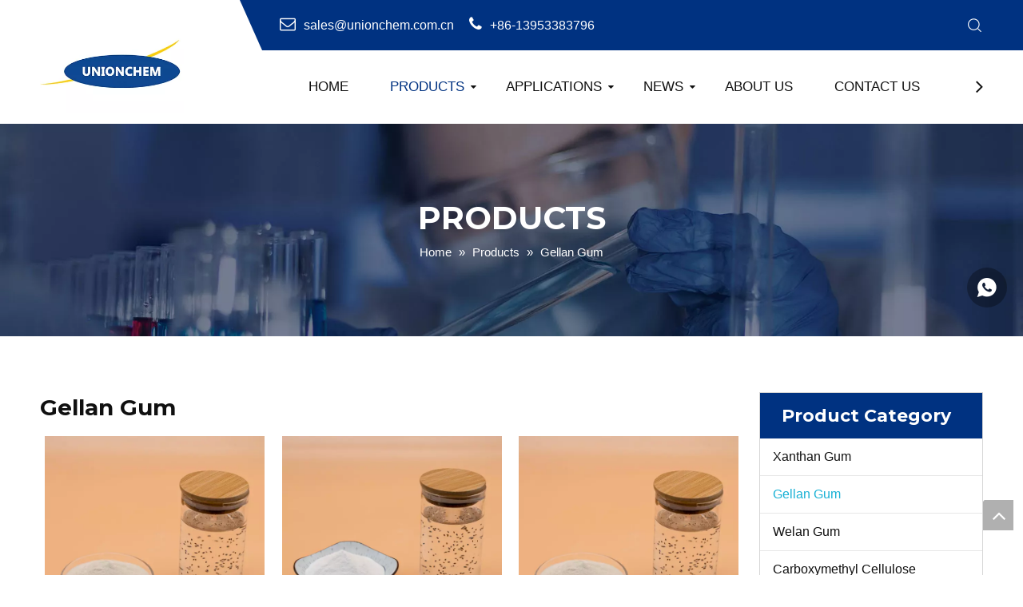

--- FILE ---
content_type: text/html;charset=utf-8
request_url: https://www.unionchem.com.cn/Gellan-Gum-pl3600831.html
body_size: 32393
content:
<!DOCTYPE html> <html lang="en" prefix="og: http://ogp.me/ns#" style="height: auto;"> <head> <title>Gellan Gum Manufacturer | Food & Personal Care Supplier - Unionchem</title> <meta name="keywords" content="gellan gum, food grade gellan gum, gelling agent, stabilizer, texture enhancer, suspension agent, China manufacturer, Unionchem"/> <meta name="description" content="Premium Gellan Gum for food, beverages &amp; personal care products. Natural gelling agent with superior stability &amp; texture control. ISO9001 certified manufacturer offering customized solutions. Contact us today!"/> <link data-type="dns-prefetch" data-domain="jororwxhokrplq5p.ldycdn.com" rel="dns-prefetch" href="//jororwxhokrplq5p.ldycdn.com"> <link data-type="dns-prefetch" data-domain="inrorwxhokrplq5p.ldycdn.com" rel="dns-prefetch" href="//inrorwxhokrplq5p.ldycdn.com"> <link data-type="dns-prefetch" data-domain="rlrorwxhokrplq5p.ldycdn.com" rel="dns-prefetch" href="//rlrorwxhokrplq5p.ldycdn.com"> <link rel="canonical" href="https://www.unionchem.com.cn/Gellan-Gum-pl3600831.html"/> <meta http-equiv="X-UA-Compatible" content="IE=edge"/> <meta name="renderer" content="webkit"/> <meta http-equiv="Content-Type" content="text/html; charset=utf-8"/> <meta name="viewport" content="width=device-width, initial-scale=1, user-scalable=no"/> <link rel="icon" href="//inrorwxhokrplq5p.ldycdn.com/cloud/loBplKinlqSRmiroknkpiq/favicon.ico"> <link href="//inrorwxhokrplq5p.ldycdn.com/cloud/llBplKinlqSRmirqnqmnip/products.jpg" as="image" rel="preload"/> <link type="text/css" rel="stylesheet" href="//inrorwxhokrplq5p.ldycdn.com/concat/aiilKBg0avReiSnqimrmonkmpol/static/assets/style/bootstrap/cus.bootstrap.grid.system.css,/static/assets/style/bootstrap/cus.bootstrap.grid.system.split.css,/static/assets/widget/style/component/graphic/graphic.css,/static/assets/widget/script/plugins/picture/animate.css"/> <link type="text/css" rel="stylesheet" href="//rlrorwxhokrplq5p.ldycdn.com/concat/cninKBv7f9RxiSoqlpiqprmomnl/develop/MLpUKfAVgWDZ-UgKAUprDviLj-GvUApKfKKUAU-jlBqrKrjmrmrniprori-jrBqrKijmrrkoiqikki/style.css,/static/assets/widget/style/component/position/position.css,/static/assets/widget/style/component/prodlistAsync/public/public.css,/static/assets/style/ldFont/iconfont.css,/static/assets/widget/script/plugins/slick/slick.css,/static/assets/widget/script/plugins/slick/slick-theme.css,/static/assets/widget/script/plugins/owlcarousel/owl.carousel.css,/static/assets/widget/script/plugins/owlcarousel/owl.theme.css,/static/assets/widget/style/component/shoppingcartStatus/shoppingcartStatus.css,/static/assets/widget/style/component/prodlistAsync/profixlist.css,/static/assets/widget/style/component/faqList/faqList.css,/static/assets/widget/style/component/prodDesc/prodDesc.css,/static/assets/widget/style/component/prodGroupCategory/prodGroupCategory.css,/static/assets/widget/style/component/articlecategory/slightsubmenu.css"/> <link type="text/css" rel="stylesheet" href="//jororwxhokrplq5p.ldycdn.com/concat/znimKBehgyRgiSoqlpiqprmomnk/static/assets/widget/style/component/prodGroupCategory/proGroupCategoryFix.css"/> <style>@media(min-width:990px){[data-type="rows"][data-level="rows"]{display:flex}}</style> <link href="//inrorwxhokrplq5p.ldycdn.com/theme/imjqKBnlqiRliSnlqiRlkSpoqrRlqSSRrjniqrqiiiqrjjr/style/style.css" type="text/css" rel="stylesheet" data-theme="true" data-static="false"/> <style guid='u_4b23fd8b726d473c9c0bc5952c9a2aed' emptyRender='true' placeholder='true' type='text/css'></style> <link href="//rlrorwxhokrplq5p.ldycdn.com/site-res/rmkoKBnlqiRlkSpoqrRliSpqmpmkRliSpqknqqRljSjrrnkmiripirRjiSnqjmqjirrjrrSRil.css?1759190569368" rel="stylesheet" data-extStyle="true" type="text/css" data-extAttr="20250930181012"/> <style data-type="unAboveTheFoldHeight">#outerContainer_1633416539934{height:661px;overflow:hidden}#outerContainer_1632899114278{height:21px;overflow:hidden}</style> <style guid='62870a2b-3dff-406f-884a-db5b78178760' pm_pageStaticHack='' jumpName='head' pm_styles='head' type='text/css'>.sitewidget-prodListAsync-20210417000000 .prodlist-wrap .prodlist-parameter-wrap .prodlist-pro-name{height:auto !important;overflow:hidden;text-overflow:ellipsis;display:box;display:-webkit-box;-webkit-line-clamp:2;-webkit-box-orient:vertical}.sitewidget-prodListAsync-20210417000000 .prodlist-lists-style-9 .prodlist-box-hover .style_line_9{background:#009048 !important}.sitewidget-prodListAsync-20210417000000 .prodlist-lists-style-9 .prodlist-box-hover:hover .prodlist-pro-name{color:#009048 !important}.sitewidget-prodListAsync-20210417000000 .prodlist-lists-style-9>.fix>li:hover{border-color:#009048 !important}.sitewidget-prodListAsync-20210417000000 .prodlist-parameter-wrap .prodlist-parameter-inner{padding:10px 0 5px 0}.sitewidget-prodListAsync-20210417000000 .prodlist-wrap .prodlist-pro-name{height:40px !important;line-height:20px !important}.sitewidget-prodListAsync-20210417000000 .prodlist-box-hover{height:100%;box-sizing:border-box}.sitewidget-prodListAsync-20210417000000 .prodlist-parameter-wrap{position:static}.sitewidget-prodListAsync-20210417000000 .prodlist-parameter-btns-container,.sitewidget-prodListAsync-20210417000000 .prodlist-parameter-wrap .prodlist-btn-wrap .btn-wrap-double,.sitewidget-prodListAsync-20210417000000 .prodlist-parameter-wrap .prodlist-btn-fresh-wrap .btn-wrap-fresh-double,.sitewidget-prodListAsync-20210417000000 .prodlist-parameter-wrap .prodlist-btn-wrap .btn-wrap-single,.sitewidget-prodListAsync-20210417000000 .prodlist-parameter-wrap .prodlist-btn-fresh-wrap .btn-wrap-fresh-single{position:absolute;width:calc(100% - 8px);bottom:10px}@media screen and (min-width:1200px){.sitewidget-prodListAsync-20210417000000 .prodlist-parameter-wrap .prodlist-btn-fresh-wrap,.sitewidget-prodListAsync-20210417000000 .prodlist-parameter-wrap .prodlist-btn-wrap{margin-top:0}}.sitewidget-prodListAsync-20210417000000 .keyword_box .keyword_list a{color:#8a8a8a !important;border-color:#8a8a8a !important}.sitewidget-prodListAsync-20210417000000 .keyword_box .keyword_list a:hover{color:#8a8a8a !important;border-color:#8a8a8a !important}.sitewidget-prodCategory-20191227164552.category-default-simple .sitewidget-bd>ul>li>a{font-size:16px;line-height:46px;color:#101010}.sitewidget-prodCategory-20191227164552.category-default-simple .sitewidget-bd>ul>li>span{top:11px}.sitewidget-prodCategory-20191227164552.category-default-gray .sitewidget-bd>ul>li>span{right:16px}.sitewidget-prodCategory-20191227164552.category-default-simple .sitewidget-bd>ul>li>a:hover{color:#19b1d5}.sitewidget-prodCategory-20191227164552.category-default-simple i.list-mid-dot{top:20px;background:#101010}.sitewidget-prodCategory-20191227164552.category-default-simple .sitewidget-bd>ul>li>a:hover+i.list-mid-dot{background:#19b1d5}.sitewidget-prodCategory-20191227164552.category-default-simple .sitewidget-bd li.on>a{color:#19b1d5 !important}.sitewidget-prodCategory-20191227164552.category-default-simple .sitewidget-bd>ul>li.on>a+i.list-mid-dot{background:#19b1d5}.sitewidget-form-20211006101846 #formsubmit{pointer-events:none}.sitewidget-form-20211006101846 #formsubmit.releaseClick{pointer-events:unset}.sitewidget-form-20211006101846 .form-horizontal input,.sitewidget-form-20211006101846 .form-horizontal span:not(.select2-selection--single),.sitewidget-form-20211006101846 .form-horizontal label,.sitewidget-form-20211006101846 .form-horizontal .form-builder button{height:34px !important;line-height:34px !important}.sitewidget-form-20211006101846 .uploadBtn{padding:4px 15px !important;height:34px !important;line-height:34px !important}.sitewidget-form-20211006101846 select,.sitewidget-form-20211006101846 input[type="text"],.sitewidget-form-20211006101846 input[type="password"],.sitewidget-form-20211006101846 input[type="datetime"],.sitewidget-form-20211006101846 input[type="datetime-local"],.sitewidget-form-20211006101846 input[type="date"],.sitewidget-form-20211006101846 input[type="month"],.sitewidget-form-20211006101846 input[type="time"],.sitewidget-form-20211006101846 input[type="week"],.sitewidget-form-20211006101846 input[type="number"],.sitewidget-form-20211006101846 input[type="email"],.sitewidget-form-20211006101846 input[type="url"],.sitewidget-form-20211006101846 input[type="search"],.sitewidget-form-20211006101846 input[type="tel"],.sitewidget-form-20211006101846 input[type="color"],.sitewidget-form-20211006101846 .uneditable-input{height:34px !important}.sitewidget-form-20211006101846.sitewidget-inquire .control-group .controls .select2-container .select2-selection--single .select2-selection__rendered{height:34px !important;line-height:34px !important}.sitewidget-form-20211006101846 textarea.cus-message-input{min-height:34px !important}.sitewidget-form-20211006101846 .add-on,.sitewidget-form-20211006101846 .add-on{height:34px !important;line-height:34px !important}.sitewidget-form-20211006101846 .input-valid-bg{background:#ffece8 !important;outline:0}.sitewidget-form-20211006101846 .input-valid-bg:focus{background:#fff !important;border:1px solid #f53f3f !important}.sitewidget-form-20211006101846 #formsubmit{border:0 solid #2e6da4;border-radius:0;background:#003281;color:#fff;font-size:16px;width:192px;height:40px}.sitewidget-form-20211006101846 #formsubmit:hover{border:0 solid #204d74;border-radius:0;background:#19b1d5;color:#fff;font-size:16px}.sitewidget-form-20211006101846 #formreset{width:192px;font-size:16px;height:40px}.sitewidget-form-20211006101846 #formreset:hover{font-size:16px}.sitewidget-form-20211006101846 .submitGroup .controls{text-align:center}.sitewidget-form-20211006101846 .multiple-parent input[type='checkbox']+label:before{content:"";display:inline-block;width:12px;height:12px;border:1px solid #888;border-radius:3px;margin-right:6px;margin-left:6px;transition-duration:.2s}.sitewidget-form-20211006101846 .multiple-parent input[type='checkbox']:checked+label:before{width:50%;border-color:#888;border-left-color:transparent;border-top-color:transparent;-webkit-transform:rotate(45deg) translate(1px,-4px);transform:rotate(45deg) translate(1px,-4px);margin-right:12px;width:6px}.sitewidget-form-20211006101846 .multiple-parent input[type="checkbox"]{display:none}.sitewidget-form-20211006101846 .multiple-parent{display:none;width:100%}.sitewidget-form-20211006101846 .multiple-parent ul{list-style:none;width:100%;text-align:left;border-radius:4px;padding:10px 5px;box-sizing:border-box;height:auto;overflow-x:hidden;overflow-y:scroll;box-shadow:0 4px 5px 0 rgb(0 0 0 / 14%),0 1px 10px 0 rgb(0 0 0 / 12%),0 2px 4px -1px rgb(0 0 0 / 30%);background-color:#fff;margin:2px 0 0 0;border:1px solid #ccc;box-shadow:1px 1px 2px rgb(0 0 0 / 10%) inset}.sitewidget-form-20211006101846 .multiple-parent ul::-webkit-scrollbar{width:2px;height:4px}.sitewidget-form-20211006101846 .multiple-parent ul::-webkit-scrollbar-thumb{border-radius:5px;-webkit-box-shadow:inset 0 0 5px rgba(0,0,0,0.2);background:#4e9e97}.sitewidget-form-20211006101846 .multiple-parent ul::-webkit-scrollbar-track{-webkit-box-shadow:inset 0 0 5px rgba(0,0,0,0.2);border-radius:0;background:rgba(202,202,202,0.23)}.sitewidget-form-20211006101846 .multiple-select{width:100%;height:auto;min-height:40px;line-height:40px;border-radius:4px;padding-right:10px;padding-left:10px;box-sizing:border-box;overflow:hidden;background-size:auto 80%;border:1px solid #ccc;box-shadow:1px 1px 2px rgb(0 0 0 / 10%) inset;background-color:#fff;position:relative}.sitewidget-form-20211006101846 .multiple-select:after{content:'';position:absolute;top:50%;right:6px;width:0;height:0;border:8px solid transparent;border-top-color:#888;transform:translateY(calc(-50% + 4px));cursor:pointer}.sitewidget-form-20211006101846 .multiple-select span{line-height:28px;color:#666}.sitewidget-form-20211006101846 .multiple-parent label{color:#333;display:inline-flex;align-items:center;height:30px;line-height:22px;padding:0}.sitewidget-form-20211006101846 .select-content{display:inline-block;border-radius:4px;line-height:23px;margin:2px 2px 0 2px;padding:0 3px;border:1px solid #888;height:auto}.sitewidget-form-20211006101846 .select-delete{cursor:pointer}.sitewidget-form-20211006101846 select[multiple]{display:none}#siteblocks-setting-wrap-ttAVOaJSQfiZ .block11234{background-color:#fff}#siteblocks-setting-wrap-ttAVOaJSQfiZ .block11234 .topBefore{background-color:#003281}#siteblocks-setting-wrap-ttAVOaJSQfiZ .block11234 .navTile.active1>a{color:#003281}#siteblocks-setting-wrap-ttAVOaJSQfiZ .block11234 .block11234 .liSub.active2{color:#003281}#siteblocks-setting-wrap-ttAVOaJSQfiZ .block11234 .nav03-liSub.active3{color:#003281}#siteblocks-setting-wrap-ttAVOaJSQfiZ .block11234 .liSubA.active2{color:#003281}#siteblocks-setting-wrap-ttAVOaJSQfiZ .block11234 .nav03-liSubA.active3{color:#003281}#siteblocks-setting-wrap-ttAVOaJSQfiZ .block11234 .nav03-liSubA.active3 .circle{background-color:#003281}#siteblocks-setting-wrap-ttAVOaJSQfiZ .block11234 .navTile a:hover{color:#003281}#siteblocks-setting-wrap-ttAVOaJSQfiZ .block11234 .liSub .textBox:hover{color:#003281}#siteblocks-setting-wrap-ttAVOaJSQfiZ .block11234 .nav03-liSub a:hover{color:#003281}#siteblocks-setting-wrap-ttAVOaJSQfiZ .block11234 .ulSubA .liSubA .textBoxA:hover{color:#003281}#siteblocks-setting-wrap-ttAVOaJSQfiZ .block11234 .nav03-liSubA a:hover{color:#003281}#siteblocks-setting-wrap-ttAVOaJSQfiZ .block11234 .nav03-liSubA:hover .circle{background-color:#003281}#siteblocks-setting-wrap-ttAVOaJSQfiZ .block11234 .navTile:hover .arrowBottom{color:#003281}#siteblocks-setting-wrap-ttAVOaJSQfiZ .block11234 .search-wrap>i{color:#101010}#siteblocks-setting-wrap-ttAVOaJSQfiZ .block11234 .imgStyle01{color:#101010}#siteblocks-setting-wrap-ttAVOaJSQfiZ .block11234 .navMenu{color:#101010}#siteblocks-setting-wrap-ttAVOaJSQfiZ .block11234 .button-prev{color:#101010}#siteblocks-setting-wrap-ttAVOaJSQfiZ .block11234 .button-next{color:#101010}#siteblocks-setting-wrap-ttAVOaJSQfiZ .block11234 .navTile{color:#101010}</style><script type="text/x-mobile-hidden-ids" data-ids='["qUfVEuJylKjt"]'></script> <link rel='preload' as='style' onload='this.onload=null;this.rel="stylesheet"' href='https://fonts.googleapis.com/css?family=Montserrat:700&display=swap' data-type='1' type='text/css' media='all'/> <script type="text/javascript" src="//jororwxhokrplq5p.ldycdn.com/static/t-kqBpBKkKkmzzsn7r/assets/script/jquery-1.11.0.concat.js"></script> <script async src="//ld-analytics.ldycdn.com/loioKBpoqrRlrSSRRQRiiSppopkr/ltm-web.js?v=1759227012000"></script><script type="text/x-delay-ids" data-type="delayIds" data-device="pc" data-xtype="0" data-delayIds='["qAKVZFecNOEj","jLKBjkvOuCWE","yGUgjkTmDtuE","igKVOaljFMLt","BkULEPzHsjoO","kUpZwGAkKYvj","qUfVEuJylKjt","NmUqEPeyTndO","ttAVOaJSQfiZ","INULOaJdTnwt"]'></script> <meta name="google-site-verification" content="Mvn6pWAn_Y4CPnoFPHXzDKvROA8zkKI7rvCGRwTaqOk"/> <script async src="https://www.googletagmanager.com/gtag/js?id=G-LB73EKMFM3"></script> <script>window.dataLayer=window.dataLayer||[];function gtag(){dataLayer.push(arguments)}gtag("js",new Date);gtag("config","G-LB73EKMFM3");</script> <script>(function(w,d,s,l,i){w[l]=w[l]||[];w[l].push({"gtm.start":(new Date).getTime(),event:"gtm.js"});var f=d.getElementsByTagName(s)[0],j=d.createElement(s),dl=l!="dataLayer"?"\x26l\x3d"+l:"";j.async=true;j.src="https://www.googletagmanager.com/gtm.js?id\x3d"+i+dl;f.parentNode.insertBefore(j,f)})(window,document,"script","dataLayer","GTM-PHHSJ5J");</script> <script guid='0c17058a-6431-4ace-b22e-36f5e2d9ffbc' pm_pageStaticHack='true' jumpName='head' pm_scripts='head' type='text/javascript'>try{(function(window,undefined){var phoenixSite=window.phoenixSite||(window.phoenixSite={});phoenixSite.lanEdition="EN_US";var page=phoenixSite.page||(phoenixSite.page={});page.cdnUrl="//inrorwxhokrplq5p.ldycdn.com";page.siteUrl="https://www.unionchem.com.cn";page.lanEdition=phoenixSite.lanEdition;page._menu_prefix="";page._menu_trans_flag="";page._captcha_domain_prefix="captcha.c";page._pId="DtApVwndTszO";phoenixSite._sViewMode="true";phoenixSite._templateSupport="true";phoenixSite._singlePublish=
"false"})(this)}catch(e){try{console&&console.log&&console.log(e)}catch(e){}};</script> <!--[if lt IE 9]><style guid='u_3361e9b93dfd4f37808bbb0536e30210' type='text/css'>.col-md-1,.col-md-2,.col-md-3,.col-md-4,.col-md-5,.col-md-6,.col-md-7,.col-md-8,.col-md-9,.col-md-10,.col-md-11,.col-md-12{float:left}.col-md-12{width:100%}.col-md-11{width:91.66666666666666%}.col-md-10{width:83.33333333333334%}.col-md-9{width:75%}.col-md-8{width:66.66666666666666%}.col-md-7{width:58.333333333333336%}.col-md-6{width:50%}.col-md-5{width:41.66666666666667%}.col-md-4{width:33.33333333333333%;*width:33.2%}.col-md-3{width:25%}.col-md-2{width:16.666666666666664%}.col-md-1{width:8.333333333333332%}</style> <script src="//rlrorwxhokrplq5p.ldycdn.com/static/assets/script/plugins/bootstrap/respond.src.js?_=1759190569368"></script> <link href="//jororwxhokrplq5p.ldycdn.com/respond-proxy.html" id="respond-proxy" rel="respond-proxy"/> <link href="/assets/respond/respond.proxy.gif" id="respond-redirect" rel="respond-redirect"/> <script src="/assets/respond/respond.proxy.js?_=1759190569368"></script><![endif]--> <script id='u_441aed8c24cb476781e41c347d86c7b0' guid='u_441aed8c24cb476781e41c347d86c7b0' pm_script='init_top' type='text/javascript'>try{(function(window,undefined){var datalazyloadDefaultOptions=window.datalazyloadDefaultOptions||(window.datalazyloadDefaultOptions={});datalazyloadDefaultOptions["version"]="2.0.1";datalazyloadDefaultOptions["isMobileViewer"]="false";datalazyloadDefaultOptions["hasCLSOptimizeAuth"]="false";datalazyloadDefaultOptions["_version"]="2.0.0";datalazyloadDefaultOptions["isPcOptViewer"]="true"})(this)}catch(e){try{console&&console.log&&console.log(e)}catch(e){}};</script> <script id='u_5f01a52e423d49c39c322ac78b1ee12b' guid='u_5f01a52e423d49c39c322ac78b1ee12b' type='text/javascript'>try{var thisUrl=location.host;var referUrl=document.referrer;if(referUrl.indexOf(thisUrl)==-1)localStorage.setItem("landedPage",document.URL)}catch(e){try{console&&console.log&&console.log(e)}catch(e){}};</script> </head> <body class=" frontend-body-canvas "> <noscript><iframe src="https://www.googletagmanager.com/ns.html?id=GTM-PHHSJ5J" height="0" width="0" style="display:none;visibility:hidden"></iframe></noscript> <div id='backstage-headArea' headFlag='1'><div class="siteblocks-setting-wrap MLpUKfAVgWDZ_20210930161733 siteblocks-aJpUAKfVUNdZ-20211006084108" id="siteblocks-setting-wrap-ttAVOaJSQfiZ" data-settingId="ttAVOaJSQfiZ" data-versionNo="20210930161733" data-level="rows" data-type="siteblocks" data-mobileBg="true" data-classAttr="siteblocks-aJpUAKfVUNdZ-20211006084108" data-appId="11234" data-encodeAppId="MLpUKfAVgWDZ" data-purchased="true" data-hide-node=""> <div class="siteblocks-container" style='' data-module-radio="" data-module-width=""> <style styleDefault-block="true">@media screen and (max-width:990px){.block11234 .nav02,.block11234 .topBefore,.block11234 .top-left,.block11234 .search-input,.block11234 .spanStyle,.block11234 .imgStyle02,.block11234 .langWra,.block11234 .navCenter2,.block11234 .navClose{display:none !important}.block11234{width:100%;position:relative;z-index:50;background:rgba(0,0,0,0.92)}.block11234 .nav01{z-index:50;box-sizing:content-box;width:100%;max-width:1200px;margin:auto}.block11234 .navWrapper{margin:auto;display:flex;flex-wrap:nowrap;position:relative;justify-content:space-between}.block11234 .iconLeft{width:calc(25% - 20px);padding:0 10px;margin-top:28px;transition:.3s}.block11234 .iconBox,.block11234 .backstage-componet,.block11234 .backstage-componet-bd{width:100%;height:100%}.block11234 .iconLeft .blocks-image{width:100%;height:100%;display:flex;align-items:center;max-height:113px}.block11234 .iconLeft img{max-width:100%;max-height:100%;object-fit:contain;object-position:left;width:auto;height:auto}.block11234 .wra{width:calc(75% - 20px);padding:0 10px}.block11234 .top{height:63px;width:100%;position:relative}.block11234 .topWra{width:100%;display:flex;height:100%;align-items:center;justify-content:space-between;position:relative;z-index:300}.block11234 .top-right{display:flex}.block11234 .searchRight{width:20px;margin-left:30px;display:flex;flex-wrap:nowrap;align-items:center;position:relative;z-index:300}.block11234 .serach{min-height:unset}.block11234 .search-wrap{width:16px;position:relative}.block11234 .search-wrap>i{font-size:16px}.block11234 .language{width:20px;display:flex;align-items:center;position:relative}.block11234 .langBar{min-height:unset}.block11234 .imgStyle01{color:#fff}.block11234 .top{width:calc(100% - 40px)}.block11234 .searchRight{padding:0}.block11234-outContent-clearFixed{height:63px}.block11234{height:63px;position:relative !important}.block11234 .nav01{height:100%}.block11234 .navWrapper{height:100%;padding-left:0;align-items:center}.block11234 .iconLeft{margin-top:0;height:100%}.block11234 .wra{height:100%;display:flex;justify-content:center;align-items:center}.block11234 .top-right{justify-content:flex-end;width:100%}.block11234 .language{margin-left:20px}.block11234 .imgStyle01{font-size:16px}.block11234 .navMenu{margin-left:20px;width:20px;color:#fff;height:63px;display:flex;align-items:center;justify-content:center;margin-top:2px;position:relative}.block11234 .navStrart{font-size:14px}.block11234 .navMenu::after{content:"";display:block;position:absolute;width:100%;height:100%;top:0;left:0}}</style> <div class="block11234-outContent-clearFixed"> <div class="block11234"> <div class="nav01"> <div class="navWrapper"> <div class="iconLeft"> <div class="backstage-blocksEditor-wrap iconBox" data-wrap-type="1" data-storage="0" data-blocksEditor-type="phoenix_blocks_image" data-auto_uuid=d27c294f-cedf-4ea3-b07f-8d64e7313275><div class="backstage-componet"> <div class="backstage-componet-bd" data-setting-base64="eyJzdW1UeXBlIjoiMCIsImxpbmtUeXBlIjoiMCIsInNlbGVjdGVkUGFnZUlkIjoieW1LVUJjeWRKc0xFIiwiaXNPcGVuTmV3IjpmYWxzZSwibmVlZE5vRm9sbG93IjpmYWxzZX0="><a class="blocks-image" href="/index.html"><img src="//inrorwxhokrplq5p.ldycdn.com/cloud/lkBplKinlqSRmirqiqnjiq/logo.jpg" alt="logo" title=""></a></div></div></div> </div> <div class="wra"> <div class="top"> <div class="topBefore"></div> <div class="topWra"> <div class="top-left"> <div class="backstage-blocksEditor-wrap topText" data-wrap-type="1" data-storage="0" data-blocksEditor-type="phoenix_blocks_text" data-auto_uuid=728c3aa2-804c-4ddc-a727-b96fbd1e7513><span style="margin-right:15px;display:inline-block"><i class="font-icon fa fa-envelope-o" style="font-size:20px;margin-right:10px;"></i><a data-cke-saved-href="mailto:sales@unionchem.com.cn" href="mailto:sales@unionchem.com.cn" rel="nofollow">sales@unionchem.com.cn</a></span> <span><i class="font-icon fa fa-phone" style="font-size:20px;margin-right:10px; display: inline-block;"></i></span>+86-13953383796</div> </div> <div class="top-right"> <div class="searchRight"> <div class="backstage-blocksEditor-wrap serach " data-wrap-type="1" data-relate-appId="PEfApUKpfjQL" data-storage="1" data-blocksEditor-type="phoenix_blocks_serach" data-auto_uuid=cd9d53b2-9860-494c-a310-75c2e59d4939><form action="/phoenix/admin/prod/search" method="get" novalidate> <div class="search-wrap"> <i class="font-icon block-icon block-iconsousuo1"></i> <div class="search-input"> <div class="searchBox"> <input class="searchInput" type="text" name="searchValue" id="inputSearch" placeholder="Search" autocomplete="off"/> <button class="searchButton" type="submit"> <i class="font-icon block-icon block-iconsousuo1"></i> </button> <div class="closeBox"> <i class="font-icon block-icon block-iconbaseline-close"></i> </div> </div> </div> </div> </form></div> </div> <div class="language"> <div class="backstage-blocksEditor-wrap langBar" data-wrap-type="1" data-relate-appId="PNpfKAUAiAnL" data-storage="1" data-blocksEditor-type="phoenix_blocks_langBar" data-auto_uuid=1505f35e-c0f2-4f86-9572-8a5ec7a53706> <div class="lang-show-word"> <span class="sq_language_span"> <i class="imgStyle01 font-icon block-icon block-iconyuyanlan"></i> <span class="spanStyle">English</span> <img class="imgStyle02" src="//inrorwxhokrplq5p.ldycdn.com/cloud/ioBqjKlqRinSkjqiqnjo/jiantou.png" alt="" title=""> </span> </div> <ul class="lang-list langWra"> </ul></div> </div> </div> </div> </div> <div class="navCenter2"> <div class="navCenter"> <div class="button-prev"> <i class="font-icon fa fa-angle-left"> </i> </div> <div class="button-next"> <i class="font-icon fa fa-angle-right"> </i> </div> <div class="backstage-blocksEditor-wrap navigation navStyle" data-wrap-type="1" data-relate-appId="MRAUpfKKpsgB" data-storage="1" data-blocksEditor-type="phoenix_blocks_navigation" data-auto_uuid=0394a8ae-91ee-48dd-8721-854239cbd4a8> <ul class="blockNavBar fix navBox"> <li id="parent_0" class="navTile"> <div class="arrow"> <i class="font-icon block-icon block-iconxia nav01Down"></i> <i class="font-icon block-icon block-iconshang nav01Up"></i> </div> <a class="but" id="20974224" target="_self" currentIndex="0" data-currentIndex='' href="/"> <i class="icon "> </i> Home </a> </li> <li id="parent_1" class="navTile"> <div class="arrow"> <i class="font-icon block-icon block-iconxia nav01Down"></i> <i class="font-icon block-icon block-iconshang nav01Up"></i> </div> <a class="but" id="20974194" target="_self" currentIndex="1" data-currentIndex='1' href="/products.html"> <i class="icon "> </i> Products </a> <span class="arrowBottom"><i class="font-icon fa fa-caret-down"></i></span> <div class="sub subWra"> <ul class="ulSub"> <li class="liSub"> <div class="nav02Arrow"><i class="font-icon fa fa-angle-right"></i></div> <div class="imgBox"> </div> <div class="textBox"> <a target="_self" rel="" href="/hydroxyethyl-cellulose-hec.html" data-currentindex=""> <i class="icon "> </i> Hydroxyethyl Cellulose (HEC) </a> </div> </li> <li class="liSub"> <div class="nav02Arrow"><i class="font-icon fa fa-angle-right"></i></div> <div class="imgBox"> </div> <div class="textBox"> <a target="_self" rel="" href="/xanthan-gum.html" data-currentindex=""> <i class="icon "> </i> Xanthan Gum </a> </div> </li> <li class="liSub"> <div class="nav02Arrow"><i class="font-icon fa fa-angle-right"></i></div> <div class="imgBox"> </div> <div class="textBox"> <a target="_self" rel="" href="/welan-gum.html" data-currentindex=""> <i class="icon "> </i> Welan Gum </a> </div> </li> <li class="liSub"> <div class="nav02Arrow"><i class="font-icon fa fa-angle-right"></i></div> <div class="imgBox"> </div> <div class="textBox"> <a target="_self" rel="" href="/carboxymethyl-cellulose-cmc.html" data-currentindex=""> <i class="icon "> </i> Carboxymethyl Cellulose (CMC) </a> </div> </li> <li class="liSub"> <div class="nav02Arrow"><i class="font-icon fa fa-angle-right"></i></div> <div class="imgBox"> </div> <div class="textBox"> <a target="_self" rel="" href="/polyanionic-cellulose-pac.html" data-currentindex=""> <i class="icon "> </i> Polyanionic Cellulose (PAC) </a> </div> </li> </ul> </div> </li> <li id="parent_2" class="navTile"> <div class="arrow"> <i class="font-icon block-icon block-iconxia nav01Down"></i> <i class="font-icon block-icon block-iconshang nav01Up"></i> </div> <a class="but" id="21000574" target="_self" currentIndex="2" data-currentIndex='' href="/Applications-ic220630.html"> <i class="icon "> </i> Applications </a> <span class="arrowBottom"><i class="font-icon fa fa-caret-down"></i></span> <div class="sub subWra"> <ul class="ulSub"> <li class="liSub"> <div class="nav02Arrow"><i class="font-icon fa fa-angle-right"></i></div> <div class="imgBox"> </div> <div class="textBox"> <a target="_self" rel="" href="/Food-Beverage-ic210630.html" data-currentindex=""> <i class="icon "> </i> Food &amp; Beverage </a> </div> </li> <li class="liSub"> <div class="nav02Arrow"><i class="font-icon fa fa-angle-right"></i></div> <div class="imgBox"> </div> <div class="textBox"> <a target="_self" rel="" href="/Personal-Care-ic200630.html" data-currentindex=""> <i class="icon "> </i> Personal Care </a> </div> </li> <li class="liSub"> <div class="nav02Arrow"><i class="font-icon fa fa-angle-right"></i></div> <div class="imgBox"> </div> <div class="textBox"> <a target="_self" rel="" href="/Household-Cleaning-ic290630.html" data-currentindex=""> <i class="icon "> </i> Household Cleaning </a> </div> </li> <li class="liSub"> <div class="nav02Arrow"><i class="font-icon fa fa-angle-right"></i></div> <div class="imgBox"> </div> <div class="textBox"> <a target="_self" rel="" href="/Textile-Dyeing-ic280630.html" data-currentindex=""> <i class="icon "> </i> Textile Dyeing </a> </div> </li> <li class="liSub"> <div class="nav02Arrow"><i class="font-icon fa fa-angle-right"></i></div> <div class="imgBox"> </div> <div class="textBox"> <a target="_self" rel="" href="/Paper-Making-ic270630.html" data-currentindex=""> <i class="icon "> </i> Paper Making </a> </div> </li> <li class="liSub"> <div class="nav02Arrow"><i class="font-icon fa fa-angle-right"></i></div> <div class="imgBox"> </div> <div class="textBox"> <a target="_self" rel="" href="/Mining-Oilfield-ic269630.html" data-currentindex=""> <i class="icon "> </i> Mining &amp; Oilfield </a> </div> </li> <li class="liSub"> <div class="nav02Arrow"><i class="font-icon fa fa-angle-right"></i></div> <div class="imgBox"> </div> <div class="textBox"> <a target="_self" rel="" href="/Industrial-ic259630.html" data-currentindex=""> <i class="icon "> </i> Industrial </a> </div> </li> </ul> </div> </li> <li id="parent_3" class="navTile"> <div class="arrow"> <i class="font-icon block-icon block-iconxia nav01Down"></i> <i class="font-icon block-icon block-iconshang nav01Up"></i> </div> <a class="but" id="21000654" target="_self" currentIndex="3" data-currentIndex='' href="/News-ic230630.html"> <i class="icon "> </i> News </a> <span class="arrowBottom"><i class="font-icon fa fa-caret-down"></i></span> <div class="sub subWra"> <ul class="ulSub"> <li class="liSub"> <div class="nav02Arrow"><i class="font-icon fa fa-angle-right"></i></div> <div class="imgBox"> </div> <div class="textBox"> <a target="_self" rel="" href="/Product-News-ic222630.html" data-currentindex=""> <i class="icon "> </i> Product News </a> </div> </li> <li class="liSub"> <div class="nav02Arrow"><i class="font-icon fa fa-angle-right"></i></div> <div class="imgBox"> </div> <div class="textBox"> <a target="_self" rel="" href="/Company-News-ic212630.html" data-currentindex=""> <i class="icon "> </i> Company News </a> </div> </li> </ul> </div> </li> <li id="parent_4" class="navTile"> <div class="arrow"> <i class="font-icon block-icon block-iconxia nav01Down"></i> <i class="font-icon block-icon block-iconshang nav01Up"></i> </div> <a class="but" id="20974234" target="_self" currentIndex="4" data-currentIndex='' href="/aboutus.html"> <i class="icon "> </i> About Us </a> </li> <li id="parent_5" class="navTile"> <div class="arrow"> <i class="font-icon block-icon block-iconxia nav01Down"></i> <i class="font-icon block-icon block-iconshang nav01Up"></i> </div> <a class="but" id="20974214" target="_self" currentIndex="5" data-currentIndex='' href="/contactus.html"> <i class="icon "> </i> Contact Us </a> </li> <li id="parent_6" class="navTile"> <div class="arrow"> <i class="font-icon block-icon block-iconxia nav01Down"></i> <i class="font-icon block-icon block-iconshang nav01Up"></i> </div> <a class="but" id="36079264" target="_self" currentIndex="6" data-currentIndex='' href="/gellan-gum.html"> <i class="icon "> </i> Gellan Gum </a> </li> </ul> </div> </div> </div> <div class="navMenu"> <i class="navStrart font-icon block-icon block-iconsangang"></i> <i class="navClose font-icon block-icon block-iconbaseline-close"></i> </div> </div> </div> </div> <div class="nav02"> <div class="backstage-blocksEditor-wrap navigation navStyleA" data-wrap-type="1" data-relate-appId="MRAUpfKKpsgB" data-storage="1" data-blocksEditor-type="phoenix_blocks_navigation" data-auto_uuid=629a2dbd-fe35-4c87-8a83-7e873db75a8a> <ul class="blockNavBar fix navBoxA"> <li id="parent_0" class="navTileA"> <a id="20974224" target="_self" href="/"> <i class="icon "> </i> Home </a> </li> <li id="parent_1" class="navTileA"> <a id="20974194" target="_self" href="/products.html"> <i class="icon "> </i> Products </a> <div class="sub subWraA"> <ul class="ulSubA"> <li class="liSubA"> <div class="imgBoxA"> </div> <div class="textBoxA"> <div class="text02"> <a target="_self" rel="" href="/hydroxyethyl-cellulose-hec.html" data-currentindex=""> <i class="icon "> </i> Hydroxyethyl Cellulose (HEC) </a> </div> </div> </li> <li class="liSubA"> <div class="imgBoxA"> </div> <div class="textBoxA"> <div class="text02"> <a target="_self" rel="" href="/xanthan-gum.html" data-currentindex=""> <i class="icon "> </i> Xanthan Gum </a> </div> </div> </li> <li class="liSubA"> <div class="imgBoxA"> </div> <div class="textBoxA"> <div class="text02"> <a target="_self" rel="" href="/welan-gum.html" data-currentindex=""> <i class="icon "> </i> Welan Gum </a> </div> </div> </li> <li class="liSubA"> <div class="imgBoxA"> </div> <div class="textBoxA"> <div class="text02"> <a target="_self" rel="" href="/carboxymethyl-cellulose-cmc.html" data-currentindex=""> <i class="icon "> </i> Carboxymethyl Cellulose (CMC) </a> </div> </div> </li> <li class="liSubA"> <div class="imgBoxA"> </div> <div class="textBoxA"> <div class="text02"> <a target="_self" rel="" href="/polyanionic-cellulose-pac.html" data-currentindex=""> <i class="icon "> </i> Polyanionic Cellulose (PAC) </a> </div> </div> </li> </ul> </div> </li> <li id="parent_2" class="navTileA"> <a id="21000574" target="_self" href="/Applications-ic220630.html"> <i class="icon "> </i> Applications </a> <div class="sub subWraA"> <ul class="ulSubA"> <li class="liSubA"> <div class="imgBoxA"> </div> <div class="textBoxA"> <div class="text02"> <a target="_self" rel="" href="/Food-Beverage-ic210630.html" data-currentindex=""> <i class="icon "> </i> Food &amp; Beverage </a> </div> </div> </li> <li class="liSubA"> <div class="imgBoxA"> </div> <div class="textBoxA"> <div class="text02"> <a target="_self" rel="" href="/Personal-Care-ic200630.html" data-currentindex=""> <i class="icon "> </i> Personal Care </a> </div> </div> </li> <li class="liSubA"> <div class="imgBoxA"> </div> <div class="textBoxA"> <div class="text02"> <a target="_self" rel="" href="/Household-Cleaning-ic290630.html" data-currentindex=""> <i class="icon "> </i> Household Cleaning </a> </div> </div> </li> <li class="liSubA"> <div class="imgBoxA"> </div> <div class="textBoxA"> <div class="text02"> <a target="_self" rel="" href="/Textile-Dyeing-ic280630.html" data-currentindex=""> <i class="icon "> </i> Textile Dyeing </a> </div> </div> </li> <li class="liSubA"> <div class="imgBoxA"> </div> <div class="textBoxA"> <div class="text02"> <a target="_self" rel="" href="/Paper-Making-ic270630.html" data-currentindex=""> <i class="icon "> </i> Paper Making </a> </div> </div> </li> <li class="liSubA"> <div class="imgBoxA"> </div> <div class="textBoxA"> <div class="text02"> <a target="_self" rel="" href="/Mining-Oilfield-ic269630.html" data-currentindex=""> <i class="icon "> </i> Mining &amp; Oilfield </a> </div> </div> </li> <li class="liSubA"> <div class="imgBoxA"> </div> <div class="textBoxA"> <div class="text02"> <a target="_self" rel="" href="/Industrial-ic259630.html" data-currentindex=""> <i class="icon "> </i> Industrial </a> </div> </div> </li> </ul> </div> </li> <li id="parent_3" class="navTileA"> <a id="21000654" target="_self" href="/News-ic230630.html"> <i class="icon "> </i> News </a> <div class="sub subWraA"> <ul class="ulSubA"> <li class="liSubA"> <div class="imgBoxA"> </div> <div class="textBoxA"> <div class="text02"> <a target="_self" rel="" href="/Product-News-ic222630.html" data-currentindex=""> <i class="icon "> </i> Product News </a> </div> </div> </li> <li class="liSubA"> <div class="imgBoxA"> </div> <div class="textBoxA"> <div class="text02"> <a target="_self" rel="" href="/Company-News-ic212630.html" data-currentindex=""> <i class="icon "> </i> Company News </a> </div> </div> </li> </ul> </div> </li> <li id="parent_4" class="navTileA"> <a id="20974234" target="_self" href="/aboutus.html"> <i class="icon "> </i> About Us </a> </li> <li id="parent_5" class="navTileA"> <a id="20974214" target="_self" href="/contactus.html"> <i class="icon "> </i> Contact Us </a> </li> <li id="parent_6" class="navTileA"> <a id="36079264" target="_self" href="/gellan-gum.html"> <i class="icon "> </i> Gellan Gum </a> </li> </ul> </div> </div> </div> </div> </div> <input type="hidden" name="appIsDev" value="0"/> <script type="text/x-delay-script" data-id="ttAVOaJSQfiZ" data-alias="8b821b83-f5e1-4c51-a949-0c9339889947" data-jsLazyload='true' data-type="siteBlock" data-jsDepand='["//inrorwxhokrplq5p.ldycdn.com/develop/MLpUKfAVgWDZ-VLKUfphivYMZ-GvUApKfKKUAU-joBqrKijmrpjmrjkkki-jrBqrKijmrrkoiqikki/demo.js"]' data-jsThreshold='5' data-cssDepand='' data-cssThreshold='5'>(function(window,$,undefined){try{$(function(){window._block_namespaces_["block11234"].init({"settingId":"ttAVOaJSQfiZ","nodeId":""})})}catch(e){try{console&&console.log&&console.log(e)}catch(e){}}try{(function(window,$,undefined){$(function(){onloadHack(function(){$(".siteblocks-setting-wrap[data-isTimeout\x3d1]").each(function(){$(this).detach()})})})})(window,jQuery)}catch(e){try{console&&console.log&&console.log(e)}catch(e){}}try{(function(window,jQuery,undefined){$(function(){var $thisBlock=
$("#siteblocks-setting-wrap-ttAVOaJSQfiZ");var handleStyleDomId="handlestyle_ttAVOaJSQfiZ";if($thisBlock.find("*[data-handleColorId]").length>0){if($thisBlock.find("#"+handleStyleDomId).length>0)$thisBlock.find("#"+handleStyleDomId).remove();$thisBlock.append('\x3cstyle id\x3d"'+handleStyleDomId+'"\x3e\x3c/style\x3e')}$("#siteblocks-setting-wrap-ttAVOaJSQfiZ").find("*[data-blockSetting-color]").each(function(index,item){var curColorStr=$(this).attr("data-blockSetting-color")||"";var handleColorId=
$(this).attr("data-handleColorId")||"";var curColorObj;if(!!curColorStr)curColorObj=eval("("+curColorStr+")");if(curColorObj instanceof Object){var classObj={};for(var k in curColorObj){var kValList=curColorObj[k].split("-");if(kValList.length!=3&&!kValList[2])continue;var kArray=k.split("_");if(kArray.length==1)classObj[k]=kValList[2];else $("#"+handleStyleDomId).append('#siteblocks-setting-wrap-ttAVOaJSQfiZ [data-handleColorId\x3d"'+handleColorId+'"]:'+kArray[0]+"{"+kArray[1]+":"+kValList[2]+"!important}")}$(this).css(classObj)}})})})(window,
jQuery)}catch(e){try{console&&console.log&&console.log(e)}catch(e){}}})(window,$);</script> </div> <div class="outerContainer" data-mobileBg="true" id="outerContainer_1633481444257" data-type="outerContainer" data-level="rows"><div class="container" data-type="container" data-level="rows" cnttype="backstage-container-mark"><div class="row" data-type="rows" data-level="rows" data-attr-xs="null" data-attr-sm="null"><div class="col-md-12" id="column_1633481351926" data-type="columns" data-level="columns"><div id="location_1633481351928" data-type="locations" data-level="rows"><div class="backstage-stwidgets-settingwrap" id="component_qUfVEuJylKjt" data-scope="0" data-settingId="qUfVEuJylKjt" data-relationCommonId="DtApVwndTszO" data-classAttr="sitewidget-pluginCode-20211006085035"> <div class="sitewidget-pluginCode sitewidget-pluginCode-20211006085035 "> <div class="sitewidget-bd"> <style>.block11234 .navTile>a{text-transform:uppercase}.block11234 .language{display:none}</style> </div> </div> </div> </div></div></div></div></div><script type="text" attr="mobileHeadArea">{"mobilenHeadBtnFlage":"false","mobilenHeadBgcolor":"none","mobilenHeadFontcolor":""}</script></div><div id="backstage-bodyArea"><div class="outerContainer" data-mobileBg="true" id="outerContainer_1633339212896" data-type="outerContainer" data-level="rows"><div class="container" data-type="container" data-level="rows" cnttype="backstage-container-mark"><div class="row" data-type="rows" data-level="rows" data-attr-xs="null" data-attr-sm="null"><div class="col-md-12" id="column_9cb212601146416ead50c318973f731b" data-type="columns" data-level="columns"><div id="location_1633339212896" data-type="locations" data-level="rows"><div class="backstage-stwidgets-settingwrap" id="component_qAKVZFecNOEj" data-scope="0" data-settingId="qAKVZFecNOEj" data-relationCommonId="DtApVwndTszO" data-classAttr="sitewidget-placeHolder-20211004163243"> <div class="sitewidget-placeholder sitewidget-placeHolder-20211004163243"> <div class="sitewidget-bd"> <div class="resizee" style="height:90px"></div> </div> </div> <script type="text/x-delay-script" data-id="qAKVZFecNOEj" data-jsLazyloadType="1" data-alias="placeHolder" data-jsLazyload='true' data-type="component" data-jsDepand='' data-jsThreshold='' data-cssDepand='' data-cssThreshold=''>(function(window,$,undefined){})(window,$);</script></div><div class="backstage-stwidgets-settingwrap " id="component_INULOaJdTnwt" data-scope="0" data-settingId="INULOaJdTnwt" data-relationCommonId="DtApVwndTszO" data-classAttr="sitewidget-text-20211006101502"> <div class="sitewidget-text sitewidget-text-20211006101502 sitewidget-olul-liststyle"> <div class=" sitewidget-bd "> PRODUCTS </div> </div> <script type="text/x-delay-script" data-id="INULOaJdTnwt" data-jsLazyloadType="1" data-alias="text" data-jsLazyload='true' data-type="component" data-jsDepand='["//rlrorwxhokrplq5p.ldycdn.com/static/t-wrBpBKiKyixomp7r/assets/widget/script/compsettings/comp.text.settings.js"]' data-jsThreshold='5' data-cssDepand='' data-cssThreshold='5'>(function(window,$,undefined){})(window,$);</script><script id='u_d3939c32307a4dde8026186144382c37' guid='u_d3939c32307a4dde8026186144382c37' type='text/javascript'>try{$(function(){$(".sitewidget-text-20211006101502 .sitewidget-bd a").each(function(){if($(this).attr("href"))if($(this).attr("href").indexOf("#")!=-1){console.log("anchor-link",$(this));$(this).attr("anchor-link","true")}})})}catch(e){try{console&&console.log&&console.log(e)}catch(e){}};</script> </div><div class="backstage-stwidgets-settingwrap" scope="0" settingId="BkULEPzHsjoO" id="component_BkULEPzHsjoO" relationCommonId="DtApVwndTszO" classAttr="sitewidget-position-20211004163321"> <div class="sitewidget-position sitewidget-position-20211004163321"> <div class="sitewidget-bd fix "> <span class="position-description-hidden sitewidget-position-icon"></span> <span itemprop="itemListElement" itemscope="" itemtype="https://schema.org/ListItem"> <a itemprop="item" href="/"> <span itemprop="name">Home</span> </a> <meta itemprop="position" content="1"> </span> &raquo; <span itemprop="itemListElement" itemscope="" itemtype="https://schema.org/ListItem"> <a itemprop="item" href="/products.html"> <span itemprop="name">Products</span> </a> <meta itemprop="position" content="2"> </span> &raquo; <span class="sitewidget-position-current">Gellan Gum</span> </div> </div> <script type="text/x-delay-script" data-id="BkULEPzHsjoO" data-jsLazyloadType="1" data-alias="position" data-jsLazyload='true' data-type="component" data-jsDepand='' data-jsThreshold='5' data-cssDepand='' data-cssThreshold='5'>(function(window,$,undefined){})(window,$);</script></div><div class="backstage-stwidgets-settingwrap" id="component_yGUgjkTmDtuE" data-scope="0" data-settingId="yGUgjkTmDtuE" data-relationCommonId="DtApVwndTszO" data-classAttr="sitewidget-placeHolder-20211004163250"> <div class="sitewidget-placeholder sitewidget-placeHolder-20211004163250"> <div class="sitewidget-bd"> <div class="resizee" style="height:90px"></div> </div> </div> <script type="text/x-delay-script" data-id="yGUgjkTmDtuE" data-jsLazyloadType="1" data-alias="placeHolder" data-jsLazyload='true' data-type="component" data-jsDepand='' data-jsThreshold='' data-cssDepand='' data-cssThreshold=''>(function(window,$,undefined){})(window,$);</script></div> </div></div></div></div></div><div class="outerContainer" data-mobileBg="true" id="outerContainer_1633486597531" data-type="outerContainer" data-level="rows"><div class="container" data-type="container" data-level="rows" cnttype="backstage-container-mark"><div class="row" data-type="rows" data-level="rows" data-attr-xs="null" data-attr-sm="null"><div class="col-md-12" id="column_1633486528345" data-type="columns" data-level="columns"><div id="location_1633486528347" data-type="locations" data-level="rows"><div class="backstage-stwidgets-settingwrap" id="component_NmUqEPeyTndO" data-scope="0" data-settingId="NmUqEPeyTndO" data-relationCommonId="DtApVwndTszO" data-classAttr="sitewidget-placeHolder-20211006101636"> <div class="sitewidget-placeholder sitewidget-placeHolder-20211006101636"> <div class="sitewidget-bd"> <div class="resizee" style="height:60px"></div> </div> </div> <script type="text/x-delay-script" data-id="NmUqEPeyTndO" data-jsLazyloadType="1" data-alias="placeHolder" data-jsLazyload='true' data-type="component" data-jsDepand='' data-jsThreshold='' data-cssDepand='' data-cssThreshold=''>(function(window,$,undefined){})(window,$);</script></div> </div></div></div></div></div><div class="outerContainer" data-mobileBg="true" id="outerContainer_1577436352790" data-type="outerContainer" data-level="rows"><div class="container" data-type="container" data-level="rows" cnttype="backstage-container-mark"><div class="row" data-type="rows" data-level="rows" data-attr-xs="null" data-attr-sm="null"><div class="col-md-9" id="column_1633486615831" data-type="columns" data-level="columns"><div id="location_1633486615832" data-type="locations" data-level="rows"><style>@supports(aspect-ratio:1/1){.component-style-0.aspectRatio-prodlist .sitewidget-prodlist .prodlist-wrap li .prodlist-display{aspect-ratio:1/1;height:auto;overflow:hidden;width:100%}}</style> <div class="backstage-stwidgets-settingwrap aspectRatio-prodlist component-style-0" scope="0" settingId="jLKBjkvOuCWE" data-speedType="hight" id="component_jLKBjkvOuCWE" relationCommonId="DtApVwndTszO" selectGroupId="" selectProdType="0" hotProdFlag="0" newProdFlag="0" recommendProdFlag="0" classAttr="sitewidget-prodListAsync-20210417000000" name="prodListAsync"> <div class="sitewidget-prodlist sitewidget-prodListAsync-20210417000000"> <div class="sitewidget-hd"> <h2 style="word-break: break-word">Gellan Gum</h2> </div> <div class="sitewidget-bd prod-list-include-async prod-list-include-container "> <div class="sitewidget-prodlist-description"></div> <div class="prodlist-wrap 22 productListStyle01 prodlist-fix-num prodlist-fix-fullnum3 prodlist-fix-largenum3 prodlist-fix-mdnum3 prodlist-fix-sdnum3 prodlist-fix-pdnum2 prodlist-pic1-1 " data-radio="1" data-time="2500"> <ul class="fix" style="display: flex;flex-wrap: wrap;"> <li pte="false" ipte="false" isp="false" class="sitewidget-prodlist-noborder" sku="1" pi="0" pad="0"> <div class="prodlist-box-hover 66 55 audio-container-box " style="background-color:;"> <div class="prodlist-display"> <div class="prodlist-inner prodlist-inner1"> <div class="prodlist-picbox labelfather "> <div class="prodlistAsync_label prodlistAsync_label_text_tl"> <div></div> </div> <div class="prodlistAsync_label prodlistAsync_label_text_tr"> <div></div> </div> <div class="prodlistAsync_label prodlistAsync_label_text_t"> </div> <div class="prodlistAsync_label_img_tl"> <img src=""/> </div> <div class="prodlistAsync_label_img_tr"> <img src=""/> </div> <div class="prodlistAsync_label_img_r"> </div> <div class="prodlist-cell"> <a href="/Premium-Gellan-Gum-for-Food-Beverage-Applications-pd41450310.html" target="_blank" title="Premium Gellan Gum for Food &amp; Beverage Applications"> <img class="lazy" src="//jororwxhokrplq5p.ldycdn.com/static/assets/images/lazyloading.png?1768471086959" data-original="//inrorwxhokrplq5p.ldycdn.com/cloud/loBplKinlqSRnjrqrkmmiq/GELLAN-GUM-640-640.jpg" alt="Food &amp; Beverage Used Gellan Gum" title="Premium Gellan Gum for Food &amp; Beverage Applications"/> </a> </div> </div> </div> </div> <div class="prodlist-special"> </div> <div class="prodlist-parameter-wrap"> <div class="prodlist-parameter-inner"> <a href="/Premium-Gellan-Gum-for-Food-Beverage-Applications-pd41450310.html" target="_blank" class="prodlist-pro-name" title="Premium Gellan Gum for Food &amp; Beverage Applications"> <div class="inlineLabel fll"></div> Premium Gellan Gum for Food &amp; Beverage Applications</a> <div class="style_line_9"></div> <div class="prodlist-ops-container" data-pid="yCKUSmuyDZRE"> </div> <div class="prodlist-list-des">Qingdao Unionchem supplies high-quality Gellan Gum for food and beverage applications—offering superior gelling, stabilization, and suspension. Enhance your products with our safe, versatile, and globally certified Gellan Gum. Request a quote or free sample today!  <br></div> <dl class="prodlist-defined-list "> </dl> <dl class="prodlist-defined-list"> </dl> <div class="prodlist-parameter-btns prodlist-btn-default 1 prodlist-parameter-btns-container" style="margin-top:10px;max-width:100%;"> </div> </div> </div> </div> <div class=""></div> <div class="" style="display:none"> <div class="prodlist-parameter-btns prodlist-btn-default 3" style="margin-top:10px;position:relative;width:200px"> <a href="/Premium-Gellan-Gum-for-Food-Beverage-Applications-pd41450310.html" target="_blank" title="Premium Gellan Gum for Food &amp; Beverage Applications">More >></a> </div> </div> </li> <li pte="false" ipte="false" isp="false" class="sitewidget-prodlist-noborder" sku="1" pi="0" pad="0"> <div class="prodlist-box-hover 66 55 audio-container-box " style="background-color:;"> <div class="prodlist-display"> <div class="prodlist-inner prodlist-inner1"> <div class="prodlist-picbox labelfather "> <div class="prodlistAsync_label prodlistAsync_label_text_tl"> <div></div> </div> <div class="prodlistAsync_label prodlistAsync_label_text_tr"> <div></div> </div> <div class="prodlistAsync_label prodlistAsync_label_text_t"> </div> <div class="prodlistAsync_label_img_tl"> <img src=""/> </div> <div class="prodlistAsync_label_img_tr"> <img src=""/> </div> <div class="prodlistAsync_label_img_r"> </div> <div class="prodlist-cell"> <a href="/Pharmaceutical-Grade-Gellan-Gum-for-Medicine-Healthcare-pd48050310.html" target="_blank" title="Pharmaceutical Grade Gellan Gum for Medicine &amp; Healthcare"> <img class="lazy" src="//inrorwxhokrplq5p.ldycdn.com/static/assets/images/lazyloading.png?1768471086959" data-original="//inrorwxhokrplq5p.ldycdn.com/cloud/liBplKinlqSRnjrqikjrio/GELLAN-GUM01-640-640.jpg" alt="Pharmaceutical Industry Gellan Gum" title="Pharmaceutical Grade Gellan Gum for Medicine &amp; Healthcare"/> </a> </div> </div> </div> </div> <div class="prodlist-special"> </div> <div class="prodlist-parameter-wrap"> <div class="prodlist-parameter-inner"> <a href="/Pharmaceutical-Grade-Gellan-Gum-for-Medicine-Healthcare-pd48050310.html" target="_blank" class="prodlist-pro-name" title="Pharmaceutical Grade Gellan Gum for Medicine &amp; Healthcare"> <div class="inlineLabel fll"></div> Pharmaceutical Grade Gellan Gum for Medicine &amp; Healthcare</a> <div class="style_line_9"></div> <div class="prodlist-ops-container" data-pid="viUpnwudDyAZ"> </div> <div class="prodlist-list-des">Qingdao Unionchem offers high-purity pharmaceutical grade Gellan Gum for the pharmaceutical industry—ideal for gels, suspensions, capsules, and controlled-release formulations. Fast global delivery. Request samples and quotes today!</div> <dl class="prodlist-defined-list "> </dl> <dl class="prodlist-defined-list"> </dl> <div class="prodlist-parameter-btns prodlist-btn-default 1 prodlist-parameter-btns-container" style="margin-top:10px;max-width:100%;"> </div> </div> </div> </div> <div class=""></div> <div class="" style="display:none"> <div class="prodlist-parameter-btns prodlist-btn-default 3" style="margin-top:10px;position:relative;width:200px"> <a href="/Pharmaceutical-Grade-Gellan-Gum-for-Medicine-Healthcare-pd48050310.html" target="_blank" title="Pharmaceutical Grade Gellan Gum for Medicine &amp; Healthcare">More >></a> </div> </div> </li> <li pte="false" ipte="false" isp="false" class="sitewidget-prodlist-noborder" sku="1" pi="0" pad="0"> <div class="prodlist-box-hover 66 55 audio-container-box " style="background-color:;"> <div class="prodlist-display"> <div class="prodlist-inner prodlist-inner1"> <div class="prodlist-picbox labelfather "> <div class="prodlistAsync_label prodlistAsync_label_text_tl"> <div></div> </div> <div class="prodlistAsync_label prodlistAsync_label_text_tr"> <div></div> </div> <div class="prodlistAsync_label prodlistAsync_label_text_t"> </div> <div class="prodlistAsync_label_img_tl"> <img src=""/> </div> <div class="prodlistAsync_label_img_tr"> <img src=""/> </div> <div class="prodlistAsync_label_img_r"> </div> <div class="prodlist-cell"> <a href="/High-Performance-Gellan-Gum-for-Dairy-Products-pd49350310.html" target="_blank" title="High-Performance Gellan Gum for Dairy Products"> <img class="lazy" src="//rlrorwxhokrplq5p.ldycdn.com/static/assets/images/lazyloading.png?1768471086959" data-original="//inrorwxhokrplq5p.ldycdn.com/cloud/loBplKinlqSRnjrqrkmmiq/GELLAN-GUM-640-640.jpg" alt="Gellan Gum for Dairy" title="High-Performance Gellan Gum for Dairy Products"/> </a> </div> </div> </div> </div> <div class="prodlist-special"> </div> <div class="prodlist-parameter-wrap"> <div class="prodlist-parameter-inner"> <a href="/High-Performance-Gellan-Gum-for-Dairy-Products-pd49350310.html" target="_blank" class="prodlist-pro-name" title="High-Performance Gellan Gum for Dairy Products"> <div class="inlineLabel fll"></div> High-Performance Gellan Gum for Dairy Products</a> <div class="style_line_9"></div> <div class="prodlist-ops-container" data-pid="DEpKSHknsFzj"> </div> <div class="prodlist-list-des">Qingdao Unionchem provides premium Gellan Gum for dairy applications—ensuring superior texture, stability, and suspension in milk, yogurt, cheese, and dairy alternatives. Fast global delivery. Request samples and quotes today!</div> <dl class="prodlist-defined-list "> </dl> <dl class="prodlist-defined-list"> </dl> <div class="prodlist-parameter-btns prodlist-btn-default 1 prodlist-parameter-btns-container" style="margin-top:10px;max-width:100%;"> </div> </div> </div> </div> <div class=""></div> <div class="" style="display:none"> <div class="prodlist-parameter-btns prodlist-btn-default 3" style="margin-top:10px;position:relative;width:200px"> <a href="/High-Performance-Gellan-Gum-for-Dairy-Products-pd49350310.html" target="_blank" title="High-Performance Gellan Gum for Dairy Products">More >></a> </div> </div> </li> <li pte="false" ipte="false" isp="false" class="sitewidget-prodlist-noborder" sku="1" pi="0" pad="0"> <div class="prodlist-box-hover 66 55 audio-container-box " style="background-color:;"> <div class="prodlist-display"> <div class="prodlist-inner prodlist-inner1"> <div class="prodlist-picbox labelfather "> <div class="prodlistAsync_label prodlistAsync_label_text_tl"> <div></div> </div> <div class="prodlistAsync_label prodlistAsync_label_text_tr"> <div></div> </div> <div class="prodlistAsync_label prodlistAsync_label_text_t"> </div> <div class="prodlistAsync_label_img_tl"> <img src=""/> </div> <div class="prodlistAsync_label_img_tr"> <img src=""/> </div> <div class="prodlistAsync_label_img_r"> </div> <div class="prodlist-cell"> <a href="/Premium-Food-Grade-Pure-Gellan-Gum-pd46629999.html" target="_blank" title="Premium Food Grade Pure Gellan Gum"> <img class="lazy" src="//jororwxhokrplq5p.ldycdn.com/static/assets/images/lazyloading.png?1768471086959" data-original="//inrorwxhokrplq5p.ldycdn.com/cloud/liBplKinlqSRnjkqrjlqiq/GELLAN-GUM-640-640.jpg" alt="Premium Food Grade Pure Gellan Gum" title="Premium Food Grade Pure Gellan Gum"/> </a> </div> </div> </div> </div> <div class="prodlist-special"> </div> <div class="prodlist-parameter-wrap"> <div class="prodlist-parameter-inner"> <a href="/Premium-Food-Grade-Pure-Gellan-Gum-pd46629999.html" target="_blank" class="prodlist-pro-name" title="Premium Food Grade Pure Gellan Gum"> <div class="inlineLabel fll"></div> Premium Food Grade Pure Gellan Gum</a> <div class="style_line_9"></div> <div class="prodlist-ops-container" data-pid="DDUfJzTebhWO"> </div> <div class="prodlist-list-des">Qingdao Unionchem supplies high-quality food grade pure Gellan Gum for a wide range of food applications. Safe, stable, and versatile. Fast global delivery—contact us for samples and quotes!  <br></div> <dl class="prodlist-defined-list "> </dl> <dl class="prodlist-defined-list"> </dl> <div class="prodlist-parameter-btns prodlist-btn-default 1 prodlist-parameter-btns-container" style="margin-top:10px;max-width:100%;"> </div> </div> </div> </div> <div class=""></div> <div class="" style="display:none"> <div class="prodlist-parameter-btns prodlist-btn-default 3" style="margin-top:10px;position:relative;width:200px"> <a href="/Premium-Food-Grade-Pure-Gellan-Gum-pd46629999.html" target="_blank" title="Premium Food Grade Pure Gellan Gum">More >></a> </div> </div> </li> <li pte="false" ipte="false" isp="false" class="sitewidget-prodlist-noborder" sku="1" pi="0" pad="0"> <div class="prodlist-box-hover 66 55 audio-container-box " style="background-color:;"> <div class="prodlist-display"> <div class="prodlist-inner prodlist-inner1"> <div class="prodlist-picbox labelfather "> <div class="prodlistAsync_label prodlistAsync_label_text_tl"> <div></div> </div> <div class="prodlistAsync_label prodlistAsync_label_text_tr"> <div></div> </div> <div class="prodlistAsync_label prodlistAsync_label_text_t"> </div> <div class="prodlistAsync_label_img_tl"> <img src=""/> </div> <div class="prodlistAsync_label_img_tr"> <img src=""/> </div> <div class="prodlistAsync_label_img_r"> </div> <div class="prodlist-cell"> <a href="/High-Purity-Gellan-Gum-for-Medicine-Production-pd561098998.html" target="_blank" title="High Purity Gellan Gum for Medicine Production"> <img class="lazy" src="//inrorwxhokrplq5p.ldycdn.com/static/assets/images/lazyloading.png?1768471086959" data-original="//inrorwxhokrplq5p.ldycdn.com/cloud/ljBplKinlqSRnjkqrjnqiq/GELLAN-GUM-640-640.jpg" alt="High Purity Gellan Gum for Medicine Production" title="High Purity Gellan Gum for Medicine Production"/> </a> </div> </div> </div> </div> <div class="prodlist-special"> </div> <div class="prodlist-parameter-wrap"> <div class="prodlist-parameter-inner"> <a href="/High-Purity-Gellan-Gum-for-Medicine-Production-pd561098998.html" target="_blank" class="prodlist-pro-name" title="High Purity Gellan Gum for Medicine Production"> <div class="inlineLabel fll"></div> High Purity Gellan Gum for Medicine Production</a> <div class="style_line_9"></div> <div class="prodlist-ops-container" data-pid="eiKqpfVAenNO"> </div> <div class="prodlist-list-des">Qingdao Unionchem offers high purity pharmaceutical grade Gellan Gum for medicine production. Reliable quality, global supply, fast delivery. Contact us for samples and quotes!</div> <dl class="prodlist-defined-list "> </dl> <dl class="prodlist-defined-list"> </dl> <div class="prodlist-parameter-btns prodlist-btn-default 1 prodlist-parameter-btns-container" style="margin-top:10px;max-width:100%;"> </div> </div> </div> </div> <div class=""></div> <div class="" style="display:none"> <div class="prodlist-parameter-btns prodlist-btn-default 3" style="margin-top:10px;position:relative;width:200px"> <a href="/High-Purity-Gellan-Gum-for-Medicine-Production-pd561098998.html" target="_blank" title="High Purity Gellan Gum for Medicine Production">More >></a> </div> </div> </li> <li pte="false" ipte="false" isp="false" class="sitewidget-prodlist-noborder" sku="1" pi="0" pad="0"> <div class="prodlist-box-hover 66 55 audio-container-box " style="background-color:;"> <div class="prodlist-display"> <div class="prodlist-inner prodlist-inner1"> <div class="prodlist-picbox labelfather "> <div class="prodlistAsync_label prodlistAsync_label_text_tl"> <div></div> </div> <div class="prodlistAsync_label prodlistAsync_label_text_tr"> <div></div> </div> <div class="prodlistAsync_label prodlistAsync_label_text_t"> </div> <div class="prodlistAsync_label_img_tl"> <img src=""/> </div> <div class="prodlistAsync_label_img_tr"> <img src=""/> </div> <div class="prodlistAsync_label_img_r"> </div> <div class="prodlist-cell"> <a href="/Gellan-Gum-for-Cosmetics-Premium-Natural-Gelling-Stabilizing-Agent-for-Personal-Care-Formulations-pd49050310.html" target="_blank" title="Gellan Gum for Cosmetics – Premium Natural Gelling &amp; Stabilizing Agent for Personal Care Formulations"> <img class="lazy" src="//rlrorwxhokrplq5p.ldycdn.com/static/assets/images/lazyloading.png?1768471086959" data-original="//inrorwxhokrplq5p.ldycdn.com/cloud/liBplKinlqSRnjrqikjrio/GELLAN-GUM01-640-640.jpg" alt="Cosmetics used Gellan Gum" title="Gellan Gum for Cosmetics"/> </a> </div> </div> </div> </div> <div class="prodlist-special"> </div> <div class="prodlist-parameter-wrap"> <div class="prodlist-parameter-inner"> <a href="/Gellan-Gum-for-Cosmetics-Premium-Natural-Gelling-Stabilizing-Agent-for-Personal-Care-Formulations-pd49050310.html" target="_blank" class="prodlist-pro-name" title="Gellan Gum for Cosmetics – Premium Natural Gelling &amp; Stabilizing Agent for Personal Care Formulations"> <div class="inlineLabel fll"></div> Gellan Gum for Cosmetics – Premium Natural Gelling &amp; Stabilizing Agent for Personal Care Formulations</a> <div class="style_line_9"></div> <div class="prodlist-ops-container" data-pid="CApfSwudNyzt"> </div> <div class="prodlist-list-des">Qingdao Unionchem supplies high-purity gellan gum for cosmetics and personal care. Excellent gelling, thickening, and suspension properties. Safe, vegan, and non-irritating. Enhance your formulations—contact us for customized solutions!</div> <dl class="prodlist-defined-list "> </dl> <dl class="prodlist-defined-list"> </dl> <div class="prodlist-parameter-btns prodlist-btn-default 1 prodlist-parameter-btns-container" style="margin-top:10px;max-width:100%;"> </div> </div> </div> </div> <div class=""></div> <div class="" style="display:none"> <div class="prodlist-parameter-btns prodlist-btn-default 3" style="margin-top:10px;position:relative;width:200px"> <a href="/Gellan-Gum-for-Cosmetics-Premium-Natural-Gelling-Stabilizing-Agent-for-Personal-Care-Formulations-pd49050310.html" target="_blank" title="Gellan Gum for Cosmetics – Premium Natural Gelling &amp; Stabilizing Agent for Personal Care Formulations">More >></a> </div> </div> </li> </ul> <input type="hidden" name="productList_totalCount" value="8"/> </div> <div class="sitewidget-ft paging-wrap-prodlist-fix-num "> <div class="fix"> <ul class="pagination pagination-sm flr gbColorpage0" data-mark="jLKBjkvOuCWE"><li class="active"><span>1</span></li><li><a rel="nofollow" href="/Gellan-Gum-pl3600831-p2.html">2</a></li><li><a id="nextPage" rel="nofollow" href="/Gellan-Gum-pl3600831-p2.html">»</a></li></ul> </div> </div> </div> <form id="prodInquire" action="/phoenix/admin/prod/inquire" method="post" novalidate> <input type="hidden" name="inquireParams"/> </form> <input type="hidden" id="selectProdType" value="0"/> <script id='u_2ce6d2ba92424a79b71b0b07372c6fb3' guid='u_2ce6d2ba92424a79b71b0b07372c6fb3' type='text/javascript'>try{var maxHeight=0;$(".sitewidget-prodListAsync-20210417000000 .prodlist-wrap\x3eul\x3eli .prodlist-list-des").each(function(){if($(this).height()>maxHeight)maxHeight=$(this).height()});$(".sitewidget-prodListAsync-20210417000000 .prodlist-wrap\x3eul\x3eli .prodlist-list-des").each(function(){if(maxHeight&&maxHeight>0)$(this).height(maxHeight)})}catch(e){try{console&&console.log&&console.log(e)}catch(e){}};</script> </div> <script>var name="FPS\x3d";var ca=document.cookie.split(";");for(var i=0;i<ca.length;i++){var c=ca[i].trim();if(c.indexOf(name)==0)if(c.substring(name.length,c.length)=="0"){$(".sitewidget-prodListAsync-20210417000000 .prodlist-money").css("display","none");$(".sitewidget-prodListAsync-20210417000000 .prodlist-wrap").find(".prodlist-pro-addcart-btn").css("display","none");$(".sitewidget-prodListAsync-20210417000000 .prodlist-wrap").find(".prodlist-pro-buynow-btn").css("display","none")}};</script> </div> <script type="text/x-delay-script" data-id="jLKBjkvOuCWE" data-jsLazyloadType="1" data-alias="prodListAsync" data-jsLazyload='true' data-type="component" data-jsDepand='["//jororwxhokrplq5p.ldycdn.com/static/t-lkBpBKkKlplwsz7r/assets/widget/script/plugins/jquery.lazyload.js","//inrorwxhokrplq5p.ldycdn.com/static/t-wjBpBKwKmszkwj7m/assets/widget/script/plugins/slick/slick.js","//rlrorwxhokrplq5p.ldycdn.com/static/t-skBpBKnKxxlloj7r/assets/widget/script/plugins/owlcarousel/owl.carousel.js","//jororwxhokrplq5p.ldycdn.com/static/t-mmBoBKpKjjnpno7o/assets/widget/script/plugins/owlcarousel/masterslider.js","//inrorwxhokrplq5p.ldycdn.com/static/t-lnBqBKkKryxlqi7l/assets/widget/script/plugins/owlcarousel/viewer.min.js","//rlrorwxhokrplq5p.ldycdn.com/static/t-kqBpBKkKpqxksz7r/assets/widget/script/plugins/audio.js","//jororwxhokrplq5p.ldycdn.com/static/t-imBqBKmKnopgwo7n/assets/widget/script/plugins/prodList/prodListFront.js","//inrorwxhokrplq5p.ldycdn.com/static/t-joBpBKsKgjwwow7p/assets/widget/script/plugins/shoppingcartStatus/shoppingcartStatus.js"]' data-jsThreshold='5' data-cssDepand='' data-cssThreshold='5'>(function(window,$,undefined){try{var prodRating=function(){var LightStar=function(el,options){this.$el=$(el);this.$item=this.$el.find("img");this.opts=options};LightStar.prototype.init=function(){this.lightOn(this.opts.num)};LightStar.prototype.lightOn=function(num){var count=parseInt(num),isHalf=count!=num;this.$item.each(function(index){if(index<count)$(this).attr("src","//inrorwxhokrplq5p.ldycdn.com/cloud/ikBqiKimRikSmimijljo/full1.png");else $(this).attr("src","//inrorwxhokrplq5p.ldycdn.com/cloud/iqBqjKlqRikSmriijnjn/empty1.png")});
if(isHalf)this.$item.eq(count).attr("src","//inrorwxhokrplq5p.ldycdn.com/cloud/ipBqiKimRikSmimiqljo/half1.png")};var defaults={num:5,readOnly:true};var init=function(el,options){options=$.extend({},defaults,options);(new LightStar(el,options)).init()};return{init:init}}();$(".prodlist-star-container .prodlist-star-list").each(function(){var star_this=$(this);prodRating.init(star_this,{num:star_this.attr("star-id")})})}catch(e){try{console&&console.log&&console.log(e)}catch(e){}}try{$(function(){$(".sitewidget-prodListAsync-20210417000000 img.lazy").each(function(){if($(this).attr("src")!=
$(this).attr("data-original"))$(this).lazyload({effect:"fadeIn"})});$(".sitewidget-prodListAsync-20210417000000 .InquireAndBasket").mouseover(function(){var that=$(this);that.addClass("ing");setTimeout(rolling,200);function rolling(){if(that.hasClass("ing")){that.find("span").show();var _width=that.parent().width()-40+"px";that.addClass("large").animate({"width":_width})}}});$(".sitewidget-prodListAsync-20210417000000 .InquireAndBasket").mouseout(function(){var that=$(this);that.removeClass("ing");
setTimeout(rollingBack,50);function rollingBack(){if(!that.hasClass("ing")){that.removeClass("large").animate({"width":"40px"});that.find("span").hide()}}})})}catch(e){try{console&&console.log&&console.log(e)}catch(e){}}try{(function(window,jQuery,undefined){var hasProducts=false;hasProducts=true;var payModuleFlag=$("input[name\x3dpayModuleFlag]")[0]==undefined?"0":"1";var options={prodNameHeightFlag:"1",widgetClass:"sitewidget-prodListAsync-20210417000000",hasProducts:hasProducts,groupId:"6497714",
payModuleFlag:payModuleFlag,prodPhotoSize:"0",selectProductListStyle:"0",phoenix_product_more_des:"More Description",phoenix_product_closed:"Closed",phoenix_shopingcart_notice:"A new item was added to your shopping cart.",phoenix_error_buy_prod:"Operation failed, you choose not to purchase goods",phoenix_categoryIdPagination:"tGpUAljTHRBE",prodShowFlag:"0",paginationFlag:"1",prodSort:""};var ie=phoenixSite.browser.ie,_selectProductListStyle=options.selectProductListStyle;var font=$("."+options.widgetClass+
" .prodlist-wrap .prodlist-pro-name").css("font-size");if(_selectProductListStyle==0||_selectProductListStyle==8)if(options.prodNameHeightFlag=="0"){if(parseInt(font)-12>=0&&10>=parseInt(font)-12)var num=14+(parseInt(font)-12)*2.5;else var num=14+(parseInt(font)-12)*2.2;$("."+options.widgetClass+" .prodlist-wrap .prodlist-pro-name").css({"height":num+"px"})}else if(parseInt(font)-12>=0){var num=34+(parseInt(font)-12)*3;$("."+options.widgetClass+" .prodlist-wrap .prodlist-pro-name").css({"height":num+
"px"})}if(ie&&parseInt(ie)<9&&(_selectProductListStyle=="0"||_selectProductListStyle=="1"||_selectProductListStyle=="4"||_selectProductListStyle=="5"))$(window).load(function(){if(phoenixSite.prodList&&phoenixSite.prodList!=="undefined"&&typeof phoenixSite.prodList.init=="function"){phoenixSite.prodList.init(options);return}$.getScript("//rlrorwxhokrplq5p.ldycdn.com/static/assets/widget/script/plugins/prodList/prodListFront.js?_\x3d1768471086959",function(){phoenixSite.prodList.init(options)})});
else $(function(){if(phoenixSite.prodList&&phoenixSite.prodList!=="undefined"&&typeof phoenixSite.prodList.init=="function"){phoenixSite.prodList.init(options);return}$.getScript("//jororwxhokrplq5p.ldycdn.com/static/assets/widget/script/plugins/prodList/prodListFront.js?_\x3d1768471086959",function(){phoenixSite.prodList.init(options)})})})(window,jQuery)}catch(e){try{console&&console.log&&console.log(e)}catch(e){}}try{(function(window,$,undefined){$(function(){phoenixSite.payCoinExchange.handleElement($("#component_jLKBjkvOuCWE"))})})(window,
jQuery)}catch(e){try{console&&console.log&&console.log(e)}catch(e){}}try{$(function(){var hideText_selector=$("#component_jLKBjkvOuCWE .hideText_5");if(hideText_selector.length>0&&!!hideText_selector[0]){var scrollHeight=hideText_selector[0].scrollHeight;if(scrollHeight&&scrollHeight>0){var button=document.createElement("div");button.classList="show_more_button";button.innerHTML="show more";hideText_selector.after(button);$("#component_jLKBjkvOuCWE .show_more_button").unbind("click").bind("click",
function(){if($(this).hasClass("isClicked")){hideText_selector.removeClass("showAll");$(this).html("show more");$(this).removeClass("isClicked")}else{hideText_selector.addClass("showAll");$(this).html("show less");$(this).addClass("isClicked")}})}}})}catch(e){try{console&&console.log&&console.log(e)}catch(e){}}})(window,$);</script><div class="backstage-stwidgets-settingwrap" scope="0" settingId="kUpZwGAkKYvj" id="component_kUpZwGAkKYvj" relationCommonId="DtApVwndTszO" classAttr="sitewidget-prodGroupDesc-20250520174830"> <style>#component_kUpZwGAkKYvj .hideText_5{display:-webkit-box !important;overflow:hidden;text-overflow:ellipsis;word-break:break-word;-webkit-box-orient:vertical;-webkit-line-clamp:5}#component_kUpZwGAkKYvj .hideText_5.showAll{display:block !important}#component_kUpZwGAkKYvj .show_more_button{color:#333;margin-left:10px;font-size:12px;cursor:pointer;width:auto;text-align:right}#component_kUpZwGAkKYvj .show_more_button:hover{color:#249cdc}</style> <div class="sitewidget-prodDesc sitewidget-prodGroupDesc-20250520174830"> <div class="sitewidget-bd "> <div class="fix "> <div><div><h1>Gellan Gum: Premium Natural Gelling and Stabilizing Agent</h1><h2>Introduction</h2><p>Gellan Gum is a high-performance natural polysaccharide produced through fermentation by the microorganism Sphingomonas elodea. Qingdao Unionchem Co., Ltd. offers superior quality Gellan Gum that functions as an exceptional gelling agent, stabilizer, and texture modifier across diverse applications. Our Gellan Gum products are manufactured under strict ISO9001 quality management systems, ensuring consistent performance and reliability that meets international standards.</p><p>What distinguishes Gellan Gum is its remarkable versatility and functionality across varying conditions. Available in both low acyl and high acyl forms, Gellan Gum provides formulators with precise control over gel characteristics—from firm, brittle gels to soft, elastic textures. This unique property, combined with its thermal stability, transparency, and compatibility with various ingredients, makes Gellan Gum an invaluable component in food, beverage, personal care, and biotechnology applications.</p><h2>Product Features</h2><p>Unionchem&#39;s Gellan Gum portfolio includes specialized variants designed to meet specific application requirements:</p><h3>Low Acyl Gellan Gum</h3><p>Our low acyl Gellan Gum forms firm, brittle, and transparent gels with excellent thermal stability. This variant undergoes alkaline treatment to remove acetyl groups, resulting in a product that forms strong, clear gels even at low concentrations. It&#39;s particularly valuable in applications requiring clean-cutting textures and high clarity.</p><h3>High Acyl Gellan Gum</h3><p>Engineered to provide soft, elastic, and flexible gel structures, our high acyl Gellan Gum retains its natural acetyl groups, resulting in gels with excellent mouthfeel and texture. This variant creates heat-stable gels with reduced syneresis and improved freeze-thaw stability, making it ideal for applications requiring more elastic textures.</p><h3>Blended Gellan Gum Systems</h3><p>We offer customized blends of low and high acyl Gellan Gum, allowing precise control over gel texture, elasticity, and mouthfeel. These tailored systems enable formulators to achieve specific textural properties for unique product applications.</p><h2>Product Advantages</h2><h3>Superior Gelling Properties</h3><p>Unionchem&#39;s Gellan Gum forms stable gels at remarkably low concentrations (typically 0.05-0.5%), providing cost-effective texture control with minimal ingredient usage. The gels exhibit excellent thermal stability, maintaining structure across a wide temperature range.</p><h3>Exceptional Suspension Capabilities</h3><p>Our Gellan Gum creates a weak gel network in solution that effectively suspends particles without significantly increasing viscosity. This unique property makes it ideal for suspending ingredients in beverages and liquid products while maintaining a light mouthfeel.</p><h3>Thermal Stability</h3><p>Gellan Gum gels demonstrate remarkable heat stability, with setting and melting temperatures that can be precisely controlled through formulation adjustments. This allows for products that maintain structure during processing and storage at elevated temperatures.</p><h3>Synergistic Functionality</h3><p>Gellan Gum works effectively with other hydrocolloids and gelling agents, often producing synergistic effects that enhance overall functionality. These combinations allow for optimized textures and improved stability in complex formulations.</p><h3>Clean Label Appeal</h3><p>As a natural, fermentation-derived ingredient, Gellan Gum supports clean label formulation strategies. It provides functionality similar to synthetic stabilizers while meeting consumer demand for natural ingredients.</p><h3>Production Excellence</h3><p>Manufactured in state-of-the-art facilities with:</p><ul class=" list-paddingleft-2" style="list-style-type: disc;"><li><p>ISO9001 certified quality management systems</p></li><li><p>Rigorous raw material testing</p></li><li><p>Comprehensive in-process controls</p></li><li><p>Advanced analytical capabilities</p></li><li><p>Consistent batch-to-batch performance</p></li></ul><h2>Applications</h2><h3>Food and Beverage Industry</h3><ul class=" list-paddingleft-2" style="list-style-type: disc;"><li><p><strong>Plant-Based Beverages</strong>: Provides excellent suspension stability for insoluble ingredients in plant protein drinks, nut milks, and dairy alternatives</p></li><li><p><strong>Dairy Products</strong>: Creates smooth textures in yogurts, desserts, and processed dairy items</p></li><li><p><strong>Jams and Jellies</strong>: Forms clear, thermally reversible gels with excellent flavor release</p></li><li><p><strong>Confectionery</strong>: Provides unique textures and stability in gummy candies and jellies</p></li><li><p><strong>Ready-to-Eat Desserts</strong>: Creates stable, heat-resistant gels for ambient-stable desserts</p></li><li><p><strong>Structured Liquids</strong>: Enables the creation of fluid gels and structured liquid products</p></li></ul><h3>Personal Care and Cosmetics</h3><ul class=" list-paddingleft-2" style="list-style-type: disc;"><li><p><strong>Gel-Based Products</strong>: Forms clear, stable gels for cosmetic applications</p></li><li><p><strong>Suspending Systems</strong>: Maintains uniform distribution of active ingredients and particles</p></li><li><p><strong>Emulsion Stabilization</strong>: Enhances stability of complex cosmetic formulations</p></li><li><p><strong>Texture Modification</strong>: Provides unique sensory properties in skincare products</p></li></ul><h3>Pharmaceutical and Biotechnology</h3><ul class=" list-paddingleft-2" style="list-style-type: disc;"><li><p><strong>Controlled Release Systems</strong>: Creates matrices for controlled release of active ingredients</p></li><li><p><strong>Encapsulation</strong>: Provides protective encapsulation for sensitive compounds</p></li><li><p><strong>Plant Tissue Culture Media</strong>: Serves as an alternative to agar in culture media</p></li><li><p><strong>Microbiological Media</strong>: Creates stable, transparent growth media for microorganisms</p></li></ul><h3>Industrial Applications</h3><ul class=" list-paddingleft-2" style="list-style-type: disc;"><li><p><strong>Structured Products</strong>: Forms stable gels for various industrial applications</p></li><li><p><strong>Fluid Gel Systems</strong>: Creates pumpable gel systems with unique rheological properties</p></li><li><p><strong>Technical Films</strong>: Forms flexible, transparent films for specialized applications</p></li></ul><h2>Common Questions</h2><h3>What is the difference between low acyl and high acyl Gellan Gum?</h3><p>The primary difference lies in their molecular structure and resulting gel properties. Low acyl Gellan Gum has had its acetyl groups removed through alkaline processing, resulting in firm, brittle, and transparent gels that are thermally reversible. High acyl Gellan Gum retains its acetyl groups, forming soft, elastic, and flexible gels with excellent mouthfeel. The choice between them depends on the desired texture, mouthfeel, and processing requirements of your specific application.</p><h3>How does Gellan Gum compare to other gelling agents like agar or carrageenan?</h3><p>Gellan Gum offers several advantages over traditional gelling agents:</p><ol class=" list-paddingleft-2" style="list-style-type: decimal;"><li><p>Forms gels at significantly lower concentrations (typically 0.05-0.5%)</p></li><li><p>Provides superior thermal stability and controlled melting points</p></li><li><p>Creates exceptionally clear gels with minimal impact on flavor release</p></li><li><p>Offers unique suspension properties without excessive viscosity</p></li><li><p>Provides greater control over texture through blending of low and high acyl variants</p></li></ol><h3>What factors affect Gellan Gum gel formation?</h3><p>Gel formation and properties are influenced by several factors:</p><ul class=" list-paddingleft-2" style="list-style-type: disc;"><li><p>Concentration of Gellan Gum</p></li><li><p>Type and concentration of cations (particularly calcium, magnesium, sodium, and potassium)</p></li><li><p>pH of the system</p></li><li><p>Presence of sequestrants or chelating agents</p></li><li><p>Processing conditions (temperature, shear)</p></li><li><p>Interaction with other ingredients</p></li></ul><p>Our technical team can provide guidance on optimizing these factors for your specific application.</p><h3>Is Gellan Gum suitable for vegan and vegetarian products?</h3><p>Yes, Gellan Gum is produced through bacterial fermentation without any animal-derived ingredients or processing aids, making it suitable for vegan and vegetarian products. It serves as an excellent alternative to animal-derived gelling agents like gelatin.</p><h3>How should Gellan Gum be incorporated into formulations?</h3><p>For optimal performance, Gellan Gum should be properly dispersed and hydrated. Typically, it is dispersed in water under high shear, then heated to 75-95°C for complete hydration. The addition of cations (usually through salts) is then used to control gel formation upon cooling. Specific incorporation methods may vary depending on the application and processing equipment available.</p><h2>Contact Unionchem for Your Gellan Gum Needs</h2><p>Whether you require standard Gellan Gum or a specialized formulation for your specific application, Unionchem&#39;s experienced technical team is ready to assist. We can provide customized solutions with detailed technical specifications and application guidance to optimize your product performance.</p><p>For inquiries, samples, or technical support regarding our premium Gellan Gum products, please contact our sales team at <a href="mailto:sales@unionchem.com.cn" target="_Blank">sales@unionchem.com.cn</a>. Our specialists will work closely with you to identify the ideal Gellan Gum variant for your requirements, ensuring cost-effective solutions with timely delivery and comprehensive technical support.</p></div></div><p><br/></p> </div> </div> </div> <script type="text/x-delay-script" data-id="kUpZwGAkKYvj" data-jsLazyloadType="1" data-alias="prodGroupDesc" data-jsLazyload='true' data-type="component" data-jsDepand='' data-jsThreshold='5' data-cssDepand='' data-cssThreshold='5'>(function(window,$,undefined){try{$(function(){var hideText_selector=$("#component_kUpZwGAkKYvj .hideText_5");if(hideText_selector.length>0&&!!hideText_selector[0]){var scrollHeight=hideText_selector[0].scrollHeight;if(scrollHeight&&scrollHeight>0){var button=document.createElement("div");button.classList="show_more_button";button.innerHTML="show more";hideText_selector.after(button);$("#component_kUpZwGAkKYvj .show_more_button").unbind("click").bind("click",function(){if($(this).hasClass("isClicked")){hideText_selector.removeClass("showAll");
$(this).html("show more");$(this).removeClass("isClicked")}else{hideText_selector.addClass("showAll");$(this).html("show less");$(this).addClass("isClicked")}})}}})}catch(e){try{console&&console.log&&console.log(e)}catch(e){}}})(window,$);</script> </div> </div></div><div class="col-md-3" id="column_1577436297796" data-type="columns" data-level="columns"><div id="location_1577436297799" data-type="locations" data-level="rows"><div class="backstage-stwidgets-settingwrap" scope="0" settingId="igKVOaljFMLt" data-speedType="hight" id="component_igKVOaljFMLt" relationCommonId="DtApVwndTszO" classAttr="sitewidget-prodCategory-20191227164552"> <div class="sitewidget-prodGroupCategory sitewidget-prodCategory-20191227164552 category-default-gray category-default-simple category-default-simple7 prodGroupCategory7"> <div class="sitewidget-hd sitewidget-all "> <h2>Product Category<span class="sitewidget-thumb todown"><i class="fa fa-angle-down" aria-hidden="true"></i></span></h2> </div> <div class="sitewidget-bd sitewidget-all"> <style>@media screen and (max-width:768px){#gbBgColorAll span.sub-arrow{display:block !important;width:20px;height:20px;text-align:center}#gbBgColorAll .prodCate-jump{width:100%;margin-left:5px}#gbBgColorAll.gb-style4 .prodCate-jump{margin-left:10px}}</style> <script>$(function(){$("#gbBgColorAll .prodCate-jump").click(function(){var jumpUrl=$(this).attr("data-jump");if(jumpUrl){var _menu_prefix="";if(phoenixSite.page!=undefined&&phoenixSite.page._menu_prefix!=undefined)_menu_prefix=phoenixSite.page._menu_prefix;window.open(_menu_prefix+jumpUrl,"_self")}return false});$("#gbBgColorAll").on("click",".sub-arrow",function(){$(this).parent().click();return false})});</script> <ul id="" class="submenu-default-gray slight-submenu-wrap fix "> <li class="prodli "> <a href="/Xanthan-Gum-pl3700831.html" title="Xanthan Gum">Xanthan Gum</a> </li> <li class="prodli on "> <a href="/Gellan-Gum-pl3600831.html" title="Gellan Gum">Gellan Gum</a> </li> <li class="prodli "> <a href="/Welan-Gum-pl3500831.html" title="Welan Gum">Welan Gum</a> </li> <li class="prodli "> <a href="/Carboxymethyl-Cellulose-pl3400831.html" title="Carboxymethyl Cellulose">Carboxymethyl Cellulose</a> </li> <li class="prodli "> <a href="/Polyanionic-Cellulose-pl3200831.html" title="Polyanionic Cellulose">Polyanionic Cellulose</a> </li> <li class="prodli "> <a href="/Hydroxyethyl-Cellulose-pl3100831.html" title="Hydroxyethyl Cellulose">Hydroxyethyl Cellulose</a> </li> <li class="prodli "> <a href="/Modified-Starch-pl3000831.html" title="Modified Starch">Modified Starch</a> </li> </ul> </div> </div> </div> <script type="text/x-delay-script" data-id="igKVOaljFMLt" data-jsLazyloadType="1" data-alias="prodCategory" data-jsLazyload='true' data-type="component" data-jsDepand='["//inrorwxhokrplq5p.ldycdn.com/static/t-olBqBKiKoxiwmo7n/assets/widget/script/plugins/slightsubmenu/jquery.slight.submenu.js"]' data-jsThreshold='5' data-cssDepand='' data-cssThreshold='5'>(function(window,$,undefined){try{$(function(){phoenixSite.sitewidgets.prodGroupCategoryThumbToggle(".sitewidget-prodCategory-20191227164552");$(".sitewidget-prodCategory-20191227164552 .prodli.on").parents(".prodli").each(function(){$(this).addClass("on")})})}catch(e){try{console&&console.log&&console.log(e)}catch(e){}}try{(function(window,$,undefined){$(function(){$(".sitewidget-prodCategory-20191227164552 .with-submenu,.sitewidget-prodCategory-20191227164552 .submenu-default-gray").slightSubmenu({buttonActivateEvents:"click click",
submenuOpeneTime:400});$(".sitewidget-prodCategory-20191227164552 .submenu-default-simple").slightSubmenu({buttonActivateEvents:"click click",submenuOpeneTime:10})});$(function(){var subListOn=$(".sitewidget-prodCategory-20191227164552 .slight-submenu-wrap ul .on");if(subListOn.length){subListOn.parents("ul").show();subListOn.parents("ul").siblings(".slight-submenu-button").addClass("opened")}if($(".sitewidget-prodGroupCategory .sitewidget-bd ul li").hasClass("on")){$(".sitewidget-prodGroupCategory .sitewidget-bd ul .on").children(".slight-submenu-button").addClass("opened");
$(".sitewidget-prodGroupCategory .sitewidget-bd ul .on").children("ul").css("display","block")}})})(window,jQuery)}catch(e){try{console&&console.log&&console.log(e)}catch(e){}}})(window,$);</script><div class='PDataLazyLoad_Module dataLazyloadLoding' data-lazyload-type='static' data-lazyload-from='template' data-lazyload-alias='placeHolder' data-component-type='0' data-lazyload-uuid='placeHolder_OmULjazdTyoZ' data-lazyload-version='2.0.0' data-settingId='OmULjazdTyoZ' id='pDataLazyLoadModule_OmULjazdTyoZ' data-uuid='uuid_f4be43e0b6b34985a8bc9ab54f75c3bc' data-isAboveTheFold='false'> <template style='visibility: hidden;' data-lazyload-template='true' data-lazyload-type='static' data-lazyload-alias='placeHolder' data-settingId='OmULjazdTyoZ' data-lazyload-uuid='placeHolder_OmULjazdTyoZ' data-uuid='uuid_f4be43e0b6b34985a8bc9ab54f75c3bc' data-lazyload-version='2.0.0'><div class="backstage-stwidgets-settingwrap" id="component_OmULjazdTyoZ" data-scope="0" data-settingId="OmULjazdTyoZ" data-relationCommonId="DtApVwndTszO" data-classAttr="sitewidget-placeHolder-20211006101837"> <div class="sitewidget-placeholder sitewidget-placeHolder-20211006101837"> <div class="sitewidget-bd"> <div class="resizee" style="height:30px"></div> </div> </div> <script type="text/x-delay-script" data-id="OmULjazdTyoZ" data-jsLazyloadType="1" data-alias="placeHolder" data-jsLazyload='true' data-type="component" data-jsDepand='' data-jsThreshold='' data-cssDepand='' data-cssThreshold=''>(function(window,$,undefined){})(window,$);</script></div></template> </div><div class='PDataLazyLoad_Module dataLazyloadLoding' data-lazyload-type='delayStatic' data-lazyload-from='template' data-lazyload-alias='form' data-component-type='0' data-lazyload-uuid='form_GmKVZaeIoJfO' data-settingId='GmKVZaeIoJfO' id='pDataLazyLoadModule_GmKVZaeIoJfO' data-uuid='uuid_263ffd68fa2a4d50b476a3d86382786f' data-lazyload-version='2.0.0' data-isAboveTheFold='false'> <template style='visibility: hidden;' data-lazyload-template='true' data-lazyload-type='delayStatic' data-lazyload-alias='form' data-lazyload-uuid='form_GmKVZaeIoJfO' data-settingId='GmKVZaeIoJfO' data-uuid='uuid_263ffd68fa2a4d50b476a3d86382786f' data-lazyload-version='2.0.0'> <div class="backstage-stwidgets-settingwrap" scope="0" settingId="GmKVZaeIoJfO" id="component_GmKVZaeIoJfO" relationCommonId="DtApVwndTszO" classAttr="sitewidget-form-20211006101846"> <input type="hidden" name="is40Page" value="0"/> <input type="hidden" name="isNewEditorPage" value="0"/> <div data-isFixed="0" data-isFixedStyle="0" class="sitewidget-inquire 1111 sitewidget-form-20211006101846 "> <input type="hidden" id="noSearchOption" name="noSearchOption" value='No matching option found'> <div class="sitewidget-hd "> </div> <div class="sitewidget-bd fix "> <form class="mt10 form-vertical"> <fieldset> <legend>Contact us</legend> <div class="control-group"> <div class="controls"> <input id="extend1" name="extend1" type="text" placeholder="*Email" class="mailInput" required=""/> </div> </div> <div class="control-group"> <div class="controls"> <input id="extend2" name="extend2" type="text" placeholder="Name"/> </div> </div> <div class="control-group"> <div class="controls"> <input id="extend4" name="extend4" type="text" maxlength="20" oninput="this.value=/^[\d\+\-\(\)]+$/.test(this.value)?this.value:''" placeholder="WhatsApp" class="phoneInput"/> </div> </div> <div class="control-group textarea"> <div class="controls"> <textarea id="extend3" name="extend3" placeholder="*Message" required=""></textarea> </div> </div> <div class="control-group submitGroup"> <div class="controls"> <button id="formsubmit" class="btn btn-primary" type="button">Submit</button> </div> </div> <input name="fileField" type="hidden" value="[]"/> </fieldset> </form> </div> <iframe id="coreIframe" name="coreIframe" style="display: none" src="about:blank"></iframe> </div> </div> <script type="text/x-delay-script" data-id="GmKVZaeIoJfO" data-jsLazyloadType="1" data-alias="form" data-jsLazyload='true' data-type="component" data-jsDepand='["//rlrorwxhokrplq5p.ldycdn.com/static/t-prBpBKlKwlyzwm7n/assets/widget/script/plugins/form/form_script.js","//jororwxhokrplq5p.ldycdn.com/static/t-pjBqBKmKqyxlqi7o/assets/widget/script/plugins/form/select2.js","//inrorwxhokrplq5p.ldycdn.com/static/t-ppBpBKyKwqwiiw7k/assets/widget/script/plugins/My97DatePicker/WdatePicker.js","//rlrorwxhokrplq5p.ldycdn.com/static/t-qjBpBKjKqsqzyp7i/assets/widget/script/plugins/proddetail/js/prodDetail_table.js","//jororwxhokrplq5p.ldycdn.com/static/t-yiBpBKmKwpnygn7n/assets/widget/script/plugins/air-datepicker/js/datepicker.js","//inrorwxhokrplq5p.ldycdn.com/static/t-mjBpBKxKxwmrwp7n/assets/widget/script/plugins/air-datepicker/js/i18n/datepicker.en.js"]' data-jsThreshold='5' data-cssDepand='["//rlrorwxhokrplq5p.ldycdn.com/static/t-ykBpBKoKkgqyps7n/assets/widget/style/component/form/form.css","//jororwxhokrplq5p.ldycdn.com/static/t-znBpBKlKmroysn7r/assets/widget/script/plugins/form/select2.css","//inrorwxhokrplq5p.ldycdn.com/static/t-wiBpBKjKlmzslx7n/assets/widget/style/component/inquire/inquire.css","//rlrorwxhokrplq5p.ldycdn.com/static/t-yiBpBKiKoxwjsk7l/assets/widget/script/plugins/air-datepicker/css/datepicker.css"]' data-cssThreshold='5'>(function(window,$,undefined){try{var encypt_productId_resultId="";var encypt_infoId_resultId="";var options={widgetClass:"sitewidget-form-20211006101846",settingId:"GmKVZaeIoJfO",productId:"",infoId:"",encypt_infoId_resultId:encypt_infoId_resultId,isArticle:"",article:"",isShow:"false",encypt_productId_resultId:encypt_productId_resultId,encodePkId:"",productsJson:"",attr_backend_pageId:"DtApVwndTszO",refererPage:"",_menu_prefix:"",component_isFixed:"0",component_isFixedStyle:"0",component_isFixedDefault:"0",
component_page_id:"sVKABRyIeshE",component_form_id:"pvUKfMYQJqTj",component_resultFlag:"0",component_showProd:"0",component_trackCode:"",component_bgcolor:"inherit",component_checkBgcolor:"",component_placeHoldercolor:"",component_fcolor:"",component_formStyle:"2",component_phoenix_form_upload_limit:"Attachment can't exceed 30M",component_phoenix_from_emptyerror:"This field is required",component_phoenix_form_length_error:"The length of this field is invalid",component_phoenix_from_mailerror:"invalid email address",
component_phoenix_from_phoneerror:"Please enter the correct phone number",component_phoenix_view_details:"View Details",component_phoenix_from_max_upload:"Upload up to 10 files"};if(phoenixSite.form&&phoenixSite.form!=="undefined"&&typeof phoenixSite.form.init=="function")phoenixSite.form.init(options);$("#component_GmKVZaeIoJfO").find("input.timePicker").each(function(){var this_=$(this);this_.attr("placeholder","Select time");this_.addClass("inited");this_.datepicker({dateFormat:"yyyy/mm/dd",autoClose:true})});
$("#component_GmKVZaeIoJfO .timePickers .timePicker").on("blur",function(){if($(this).index()==0){var minDate=$(this).val();if(minDate)$(this).parent().find(".timePicker").eq(1).datepicker({minDate:new Date(minDate),dateFormat:"yyyy/mm/dd",autoClose:true});else $(this).parent().find(".timePicker").eq(1).datepicker({dateFormat:"yyyy/mm/dd",autoClose:true})}if($(this).index()==1){var maxDate=$(this).val();if(maxDate)$(this).parent().find(".timePicker").eq(0).datepicker({maxDate:new Date(maxDate),dateFormat:"yyyy/mm/dd",
autoClose:true});else $(this).parent().find(".timePicker").eq(0).datepicker({dateFormat:"yyyy/mm/dd",autoClose:true})}});$("#component_GmKVZaeIoJfO .phoneInputprepend").each(function(indexMu,elMu){var twoId=$(elMu).find("input:eq(1)").attr("id");var twoName=$(elMu).find("input:eq(1)").attr("name");$(elMu).find("input:eq(0)").attr("id",twoId);$(elMu).find("input:eq(0)").attr("name",twoName)});$("#component_GmKVZaeIoJfO select[multiple]").each(function(indexMu,elMu){var thisId=$(elMu).attr("id");var multipleHtml=
"";multipleHtml+='\x3cdiv class\x3d"multiple-select '+thisId+'"\x3e\x3cspan class\x3d"placeholder"\x3e'+"Please select"+"\x3c/span\x3e\x3c/div\x3e";multipleHtml+='\x3cdiv class\x3d"multiple-parent '+thisId+'"\x3e\x3cul\x3e';$(elMu).find("option").each(function(index,el){multipleHtml+="\x3cli\x3e";multipleHtml+='\x3cinput type\x3d"checkbox" name\x3d"showData" /\x3e\x3clabel\x3e'+$(el).html()+"\x3c/label\x3e";multipleHtml+="\x3c/li\x3e"});multipleHtml+="\x3c/ul\x3e\x3c/div\x3e";$(elMu).parent().append(multipleHtml);
$("#component_GmKVZaeIoJfO .multiple-select."+thisId+" ").on("click",function(){if($("#component_GmKVZaeIoJfO .multiple-parent."+thisId+"").css("display")=="none")$("#component_GmKVZaeIoJfO .multiple-parent."+thisId+"").css("display","block");else $("#component_GmKVZaeIoJfO .multiple-parent."+thisId+"").css("display","none")});$("#component_GmKVZaeIoJfO .multiple-parent."+thisId+"").on("click","li",function(e){e.stopPropagation();e.preventDefault();var $label=$(this).children("label");var input=this.getElementsByTagName("input")[0];
if(input.checked)input.checked=false;else input.checked=true;var contents=[];$("#component_GmKVZaeIoJfO .multiple-parent."+thisId+" li").each(function(index,elem){if(!$(elem).hasClass("group")){var ck=$(elem).find("input")[0].checked;if(ck){var html=$(elem).children("label").html();contents.push(html)}}});if(contents.length>0){$("#component_GmKVZaeIoJfO .multiple-select."+thisId+"").empty();for(var i=0;i<contents.length;i++){var span="\x3cspan class\x3d'select-content'\x3e\x3cspan class\x3d'select-value'\x3e"+
contents[i]+"\x3c/span\x3e\x3cspan class\x3d'select-delete'\x3e\x26times;\x3c/span\x3e\x3c/span\x3e";$("#component_GmKVZaeIoJfO .multiple-select."+thisId+"").append(span)}}else{$("#component_GmKVZaeIoJfO .multiple-select."+thisId+"").empty();var span="\x3cspan class\x3d'placeholder'\x3e"+"Please select"+"\x3c/span\x3e";$("#component_GmKVZaeIoJfO .multiple-select."+thisId+"").append(span)}contents=contents.map(function(item){return item.replace(/&amp;/g,"\x26")});$(elMu).val(contents)});$("#component_GmKVZaeIoJfO .multiple-select."+
thisId+"").on("click",".select-delete",function(e){e.stopPropagation();var value=$(this).parent().children(".select-value").html();$("#component_GmKVZaeIoJfO .multiple-parent."+thisId+" ul li").each(function(index,elem){if($(elem).children("label").html()==value)elem.getElementsByTagName("input")[0].checked=false});$(this).parent().remove();var len=$("#component_GmKVZaeIoJfO .multiple-select."+thisId+"").children().length;if(len==0){var span="\x3cspan class\x3d'placeholder'\x3e"+"Please select"+"\x3c/span\x3e";
$("#component_GmKVZaeIoJfO .multiple-select."+thisId+"").append(span)}var contents=[];$("#component_GmKVZaeIoJfO .multiple-parent."+thisId+" li").each(function(index,elem){if(!$(elem).hasClass("group")){var ck=$(elem).find("input")[0].checked;if(ck){var html=$(elem).children("label").html();contents.push(html)}}});contents=contents.map(function(item){return item.replace(/&amp;/g,"\x26")});$(elMu).val(contents)})})}catch(e){try{console&&console.log&&console.log(e)}catch(e){}}})(window,$);</script></template> </div> </div></div></div></div></div></div><div id='backstage-footArea' footFlag='1'><div class="outerContainer" data-mobileBg="true" id="outerContainer_1633416539934" data-type="outerContainer" data-level="rows"><div class="container" data-type="container" data-level="rows" cnttype="backstage-container-mark"><div class="row" data-type="rows" data-level="rows" data-attr-xs="null" data-attr-sm="null"><div class="col-md-12" id="column_1633416555985" data-type="columns" data-level="columns"><div id="location_1633416555986" data-type="locations" data-level="rows"><div class='PDataLazyLoad_Module dataLazyloadLoding' data-lazyload-type='static' data-lazyload-from='template' data-lazyload-alias='placeHolder' data-component-type='0' data-lazyload-uuid='placeHolder_FrpqOuJHTPoj' data-lazyload-version='2.0.0' data-settingId='FrpqOuJHTPoj' id='pDataLazyLoadModule_FrpqOuJHTPoj' data-uuid='uuid_43e7d2a0cde046b2ba31675329d0b855' data-isAboveTheFold='false'> <template style='visibility: hidden;' data-lazyload-template='true' data-lazyload-type='static' data-lazyload-alias='placeHolder' data-settingId='FrpqOuJHTPoj' data-lazyload-uuid='placeHolder_FrpqOuJHTPoj' data-uuid='uuid_43e7d2a0cde046b2ba31675329d0b855' data-lazyload-version='2.0.0'><div class="backstage-stwidgets-settingwrap" id="component_FrpqOuJHTPoj" data-scope="0" data-settingId="FrpqOuJHTPoj" data-relationCommonId="DtApVwndTszO" data-classAttr="sitewidget-placeHolder-20211005144916"> <div class="sitewidget-placeholder sitewidget-placeHolder-20211005144916"> <div class="sitewidget-bd"> <div class="resizee" style="height:40px"></div> </div> </div> <script type="text/x-delay-script" data-id="FrpqOuJHTPoj" data-jsLazyloadType="1" data-alias="placeHolder" data-jsLazyload='true' data-type="component" data-jsDepand='' data-jsThreshold='' data-cssDepand='' data-cssThreshold=''>(function(window,$,undefined){})(window,$);</script></div></template> </div> </div><div class="row" data-type="rows" data-level="rows"><div class="col-md-3" id="column_1633416885090" data-type="columns" data-level="columns"><div id="location_1633416885091" data-type="locations" data-level="rows"><div class='PDataLazyLoad_Module dataLazyloadLoding' data-lazyload-type='static' data-lazyload-from='template' data-lazyload-alias='text' data-component-type='0' data-lazyload-uuid='text_CkKLZPzwoQME' data-lazyload-version='2.0.0' data-settingId='CkKLZPzwoQME' id='pDataLazyLoadModule_CkKLZPzwoQME' data-uuid='uuid_0c5e6c1a6a66425692f05c0899564e0d' data-isAboveTheFold='false'> <template style='visibility: hidden;' data-lazyload-template='true' data-lazyload-type='static' data-lazyload-alias='text' data-settingId='CkKLZPzwoQME' data-lazyload-uuid='text_CkKLZPzwoQME' data-uuid='uuid_0c5e6c1a6a66425692f05c0899564e0d' data-lazyload-version='2.0.0'><div class="backstage-stwidgets-settingwrap " id="component_CkKLZPzwoQME" data-scope="0" data-settingId="CkKLZPzwoQME" data-relationCommonId="DtApVwndTszO" data-classAttr="sitewidget-text-20211005145443"> <div class="sitewidget-text sitewidget-text-20211005145443 sitewidget-olul-liststyle"> <div class=" sitewidget-bd "> QUICK LINKS </div> </div> <script type="text/x-delay-script" data-id="CkKLZPzwoQME" data-jsLazyloadType="1" data-alias="text" data-jsLazyload='true' data-type="component" data-jsDepand='["//jororwxhokrplq5p.ldycdn.com/static/t-wrBpBKiKyixomp7r/assets/widget/script/compsettings/comp.text.settings.js"]' data-jsThreshold='5' data-cssDepand='["//inrorwxhokrplq5p.ldycdn.com/static/t-spBmBKkKsmxwws7l/assets/widget/style/component/graphic/graphic.css","//rlrorwxhokrplq5p.ldycdn.com/static/t-xiBpBKgKkgjjmq7r/assets/widget/script/plugins/picture/animate.css"]' data-cssThreshold='5'>(function(window,$,undefined){})(window,$);</script><script id='u_cec493641ac6408584a2e2abfafee69a' guid='u_cec493641ac6408584a2e2abfafee69a' type='text/javascript'>try{$(function(){$(".sitewidget-text-20211005145443 .sitewidget-bd a").each(function(){if($(this).attr("href"))if($(this).attr("href").indexOf("#")!=-1){console.log("anchor-link",$(this));$(this).attr("anchor-link","true")}})})}catch(e){try{console&&console.log&&console.log(e)}catch(e){}};</script> </div></template> </div><div class='PDataLazyLoad_Module dataLazyloadLoding' data-lazyload-type='static' data-lazyload-from='template' data-lazyload-alias='placeHolder' data-component-type='0' data-lazyload-uuid='placeHolder_uJUVtuzINfME' data-lazyload-version='2.0.0' data-settingId='uJUVtuzINfME' id='pDataLazyLoadModule_uJUVtuzINfME' data-uuid='uuid_8f6109c9956e4ae8b8613fbd897f48a3' data-isAboveTheFold='false'> <template style='visibility: hidden;' data-lazyload-template='true' data-lazyload-type='static' data-lazyload-alias='placeHolder' data-settingId='uJUVtuzINfME' data-lazyload-uuid='placeHolder_uJUVtuzINfME' data-uuid='uuid_8f6109c9956e4ae8b8613fbd897f48a3' data-lazyload-version='2.0.0'><div class="backstage-stwidgets-settingwrap" id="component_uJUVtuzINfME" data-scope="0" data-settingId="uJUVtuzINfME" data-relationCommonId="DtApVwndTszO" data-classAttr="sitewidget-placeHolder-20211005155832"> <div class="sitewidget-placeholder sitewidget-placeHolder-20211005155832"> <div class="sitewidget-bd"> <div class="resizee" style="height:16px"></div> </div> </div> <script type="text/x-delay-script" data-id="uJUVtuzINfME" data-jsLazyloadType="1" data-alias="placeHolder" data-jsLazyload='true' data-type="component" data-jsDepand='' data-jsThreshold='' data-cssDepand='' data-cssThreshold=''>(function(window,$,undefined){})(window,$);</script></div></template> </div><div class='PDataLazyLoad_Module dataLazyloadLoding' data-lazyload-type='delayStatic' data-lazyload-from='template' data-lazyload-alias='quickNav' data-component-type='0' data-lazyload-uuid='quickNav_umAgOkTyirMt' data-settingId='umAgOkTyirMt' id='pDataLazyLoadModule_umAgOkTyirMt' data-uuid='uuid_fda5c38820a244f8a8dc96173506f142' data-lazyload-version='2.0.0' data-isAboveTheFold='false'> <template style='visibility: hidden;' data-lazyload-template='true' data-lazyload-type='delayStatic' data-lazyload-alias='quickNav' data-lazyload-uuid='quickNav_umAgOkTyirMt' data-settingId='umAgOkTyirMt' data-uuid='uuid_fda5c38820a244f8a8dc96173506f142' data-lazyload-version='2.0.0'> <div class="backstage-stwidgets-settingwrap" scope="0" settingId="umAgOkTyirMt" id="component_umAgOkTyirMt" relationCommonId="DtApVwndTszO" classAttr="sitewidget-quickNav-20211005174258"> <div class="sitewidget-quicknavigation sitewidget-quickNav-20211005174258 "> <div class="sitewidget-hd "> </div> <div class="sitewidget-bd "> <ul class="respond-quick-navstyle fix"> <li> <a title="Home" target="" href="/">Home</a> </li> <li> <a title="Products" target="" href="/products.html">Products</a> </li> <li> <a title="Applications" target="" href="/applications.html">Applications</a> </li> <li> <a title="News" target="" href="/news.html">News</a> </li> <li> <a title="About Us" target="" href="/aboutus.html">About Us</a> </li> <li> <a title="Contact Us" target="" href="/contactus.html">Contact Us</a> </li> </ul> </div> <style>.sitewidget-quickNav-20211005174258 .sitewidget-bd a.on,.sitewidget-quickNav-20211005174258 .sitewidget-bd a.anchor-light{color:#19b1d5}</style> </div> <script type="text/x-delay-script" data-id="umAgOkTyirMt" data-jsLazyloadType="1" data-alias="quickNav" data-jsLazyload='true' data-type="component" data-jsDepand='' data-jsThreshold='5' data-cssDepand='["//jororwxhokrplq5p.ldycdn.com/static/t-mjBqBKnKiwsmjm7o/assets/widget/style/component/quicknavigation/quicknavigation.css"]' data-cssThreshold='5'>(function(window,$,undefined){try{$(function(){$(".sitewidget-quickNav-20211005174258 .sitewidget-bd").show();phoenixSite.sitewidgets.addMarkWithUrlPathname(".sitewidget-quickNav-20211005174258 a");window.addEventListener("scroll",function(){var anchorList=[];for(var index=0;index<$(".sitewidget-quickNav-20211005174258 a").length;index++){var element=$(".sitewidget-quickNav-20211005174258 a")[index];var _this=$(element);if($(_this).attr("href").indexOf("#")===0){var id=$(_this).attr("href").substr(1);
try{var anchorEndTop=$("#"+id).offset().top-10;anchorList.push({top:anchorEndTop,id:id})}catch(e){console.log(e)}}}anchorList.sort(function(a,b){return a.top-b.top});if(anchorList&&anchorList.length>0)if(anchorList[0].top>0&&$(window).scrollTop()<anchorList[0].top)$(".sitewidget-quickNav-20211005174258 a").removeClass("anchor-light");else if($(window).scrollTop()>=anchorList[anchorList.length-1].top){$(".sitewidget-quickNav-20211005174258 a[href\x3d#"+anchorList[anchorList.length-1].id+"]").addClass("anchor-light");
$(".sitewidget-quickNav-20211005174258 a").not("[href\x3d#"+anchorList[anchorList.length-1].id+"]").removeClass("anchor-light")}else for(var idx=0;idx<anchorList.length;idx++)if(anchorList[idx+1]&&$(window).scrollTop()>=anchorList[idx].top&&$(window).scrollTop()<anchorList[idx+1].top){$(".sitewidget-quickNav-20211005174258 a[href\x3d#"+anchorList[idx].id+"]").addClass("anchor-light");$(".sitewidget-quickNav-20211005174258 a").not("[href\x3d#"+anchorList[idx].id+"]").removeClass("anchor-light")}})})}catch(e){try{console&&
console.log&&console.log(e)}catch(e){}}})(window,$);</script></div></template> </div> </div></div><div class="col-md-3" id="column_1633416892603" data-type="columns" data-level="columns"><div id="location_1633416892604" data-type="locations" data-level="rows"><div class='PDataLazyLoad_Module dataLazyloadLoding' data-lazyload-type='static' data-lazyload-from='template' data-lazyload-alias='text' data-component-type='0' data-lazyload-uuid='text_BNpLEkeRzGiO' data-lazyload-version='2.0.0' data-settingId='BNpLEkeRzGiO' id='pDataLazyLoadModule_BNpLEkeRzGiO' data-uuid='uuid_cbd55ac142da43c8bbfc01a4647bbffe' data-isAboveTheFold='false'> <template style='visibility: hidden;' data-lazyload-template='true' data-lazyload-type='static' data-lazyload-alias='text' data-settingId='BNpLEkeRzGiO' data-lazyload-uuid='text_BNpLEkeRzGiO' data-uuid='uuid_cbd55ac142da43c8bbfc01a4647bbffe' data-lazyload-version='2.0.0'><div class="backstage-stwidgets-settingwrap " id="component_BNpLEkeRzGiO" data-scope="0" data-settingId="BNpLEkeRzGiO" data-relationCommonId="DtApVwndTszO" data-classAttr="sitewidget-text-20211005145450"> <div class="sitewidget-text sitewidget-text-20211005145450 sitewidget-olul-liststyle"> <div class=" sitewidget-bd "> PRODUCT CATEGORY </div> </div> <script type="text/x-delay-script" data-id="BNpLEkeRzGiO" data-jsLazyloadType="1" data-alias="text" data-jsLazyload='true' data-type="component" data-jsDepand='["//inrorwxhokrplq5p.ldycdn.com/static/t-wrBpBKiKyixomp7r/assets/widget/script/compsettings/comp.text.settings.js"]' data-jsThreshold='5' data-cssDepand='["//rlrorwxhokrplq5p.ldycdn.com/static/t-spBmBKkKsmxwws7l/assets/widget/style/component/graphic/graphic.css","//jororwxhokrplq5p.ldycdn.com/static/t-xiBpBKgKkgjjmq7r/assets/widget/script/plugins/picture/animate.css"]' data-cssThreshold='5'>(function(window,$,undefined){})(window,$);</script><script id='u_37f31132b70c4047a8d26cd4de65b87a' guid='u_37f31132b70c4047a8d26cd4de65b87a' type='text/javascript'>try{$(function(){$(".sitewidget-text-20211005145450 .sitewidget-bd a").each(function(){if($(this).attr("href"))if($(this).attr("href").indexOf("#")!=-1){console.log("anchor-link",$(this));$(this).attr("anchor-link","true")}})})}catch(e){try{console&&console.log&&console.log(e)}catch(e){}};</script> </div></template> </div><div class='PDataLazyLoad_Module dataLazyloadLoding' data-lazyload-type='static' data-lazyload-from='template' data-lazyload-alias='placeHolder' data-component-type='0' data-lazyload-uuid='placeHolder_wyfqOuTdDMYE' data-lazyload-version='2.0.0' data-settingId='wyfqOuTdDMYE' id='pDataLazyLoadModule_wyfqOuTdDMYE' data-uuid='uuid_85ce01cd80a143c786a0a9fe65505e56' data-isAboveTheFold='false'> <template style='visibility: hidden;' data-lazyload-template='true' data-lazyload-type='static' data-lazyload-alias='placeHolder' data-settingId='wyfqOuTdDMYE' data-lazyload-uuid='placeHolder_wyfqOuTdDMYE' data-uuid='uuid_85ce01cd80a143c786a0a9fe65505e56' data-lazyload-version='2.0.0'><div class="backstage-stwidgets-settingwrap" id="component_wyfqOuTdDMYE" data-scope="0" data-settingId="wyfqOuTdDMYE" data-relationCommonId="DtApVwndTszO" data-classAttr="sitewidget-placeHolder-20211005174301"> <div class="sitewidget-placeholder sitewidget-placeHolder-20211005174301"> <div class="sitewidget-bd"> <div class="resizee" style="height:16px"></div> </div> </div> <script type="text/x-delay-script" data-id="wyfqOuTdDMYE" data-jsLazyloadType="1" data-alias="placeHolder" data-jsLazyload='true' data-type="component" data-jsDepand='' data-jsThreshold='' data-cssDepand='' data-cssThreshold=''>(function(window,$,undefined){})(window,$);</script></div></template> </div><div class='PDataLazyLoad_Module dataLazyloadLoding' data-lazyload-type='delayStatic' data-lazyload-from='template' data-lazyload-alias='quickNav' data-component-type='0' data-lazyload-uuid='quickNav_BFAqEPoHelBO' data-settingId='BFAqEPoHelBO' id='pDataLazyLoadModule_BFAqEPoHelBO' data-uuid='uuid_c48bf0cdbeeb4287b01dd467e8df79a3' data-lazyload-version='2.0.0' data-isAboveTheFold='false'> <template style='visibility: hidden;' data-lazyload-template='true' data-lazyload-type='delayStatic' data-lazyload-alias='quickNav' data-lazyload-uuid='quickNav_BFAqEPoHelBO' data-settingId='BFAqEPoHelBO' data-uuid='uuid_c48bf0cdbeeb4287b01dd467e8df79a3' data-lazyload-version='2.0.0'> <div class="backstage-stwidgets-settingwrap" scope="0" settingId="BFAqEPoHelBO" id="component_BFAqEPoHelBO" relationCommonId="DtApVwndTszO" classAttr="sitewidget-quickNav-20211005145308"> <div class="sitewidget-quicknavigation sitewidget-quickNav-20211005145308 "> <div class="sitewidget-hd "> </div> <div class="sitewidget-bd "> <ul class="respond-quick-navstyle fix"> <li> <a title="Xanthan Gum " target="" href="/xanthan-gum.html">Xanthan Gum </a> </li> <li> <a title="Welan Gum" target="" href="/welan-gum.html">Welan Gum</a> </li> <li> <a title="Gellan Gum" target="" href="/gellan-gum.html">Gellan Gum</a> </li> <li> <a title="Polyanionic Cellulose (PAC)" target="" href="/polyanionic-cellulose-pac.html">Polyanionic Cellulose (PAC)</a> </li> <li> <a title="Carboxymethyl Cellulose (CMC)" target="" href="/carboxymethyl-cellulose-cmc.html">Carboxymethyl Cellulose (CMC)</a> </li> <li> <a title="Hydroxyethyl Cellulose (HEC)" target="" href="/hydroxyethyl-cellulose-hec.html">Hydroxyethyl Cellulose (HEC)</a> </li> </ul> </div> <style>.sitewidget-quickNav-20211005145308 .sitewidget-bd a.on,.sitewidget-quickNav-20211005145308 .sitewidget-bd a.anchor-light{color:#19b1d5}</style> </div> <script type="text/x-delay-script" data-id="BFAqEPoHelBO" data-jsLazyloadType="1" data-alias="quickNav" data-jsLazyload='true' data-type="component" data-jsDepand='' data-jsThreshold='5' data-cssDepand='["//inrorwxhokrplq5p.ldycdn.com/static/t-mjBqBKnKiwsmjm7o/assets/widget/style/component/quicknavigation/quicknavigation.css"]' data-cssThreshold='5'>(function(window,$,undefined){try{$(function(){$(".sitewidget-quickNav-20211005145308 .sitewidget-bd").show();phoenixSite.sitewidgets.addMarkWithUrlPathname(".sitewidget-quickNav-20211005145308 a");window.addEventListener("scroll",function(){var anchorList=[];for(var index=0;index<$(".sitewidget-quickNav-20211005145308 a").length;index++){var element=$(".sitewidget-quickNav-20211005145308 a")[index];var _this=$(element);if($(_this).attr("href").indexOf("#")===0){var id=$(_this).attr("href").substr(1);
try{var anchorEndTop=$("#"+id).offset().top-10;anchorList.push({top:anchorEndTop,id:id})}catch(e){console.log(e)}}}anchorList.sort(function(a,b){return a.top-b.top});if(anchorList&&anchorList.length>0)if(anchorList[0].top>0&&$(window).scrollTop()<anchorList[0].top)$(".sitewidget-quickNav-20211005145308 a").removeClass("anchor-light");else if($(window).scrollTop()>=anchorList[anchorList.length-1].top){$(".sitewidget-quickNav-20211005145308 a[href\x3d#"+anchorList[anchorList.length-1].id+"]").addClass("anchor-light");
$(".sitewidget-quickNav-20211005145308 a").not("[href\x3d#"+anchorList[anchorList.length-1].id+"]").removeClass("anchor-light")}else for(var idx=0;idx<anchorList.length;idx++)if(anchorList[idx+1]&&$(window).scrollTop()>=anchorList[idx].top&&$(window).scrollTop()<anchorList[idx+1].top){$(".sitewidget-quickNav-20211005145308 a[href\x3d#"+anchorList[idx].id+"]").addClass("anchor-light");$(".sitewidget-quickNav-20211005145308 a").not("[href\x3d#"+anchorList[idx].id+"]").removeClass("anchor-light")}})})}catch(e){try{console&&
console.log&&console.log(e)}catch(e){}}})(window,$);</script></div></template> </div> </div></div><div class="col-md-3" id="column_1633416899717" data-type="columns" data-level="columns"><div id="location_1633416899718" data-type="locations" data-level="rows"><div class='PDataLazyLoad_Module dataLazyloadLoding' data-lazyload-type='static' data-lazyload-from='template' data-lazyload-alias='text' data-component-type='0' data-lazyload-uuid='text_HyKBEPeRoGZt' data-lazyload-version='2.0.0' data-settingId='HyKBEPeRoGZt' id='pDataLazyLoadModule_HyKBEPeRoGZt' data-uuid='uuid_9d8f50d95afc4b7da9a54f23d2fe9772' data-isAboveTheFold='false'> <template style='visibility: hidden;' data-lazyload-template='true' data-lazyload-type='static' data-lazyload-alias='text' data-settingId='HyKBEPeRoGZt' data-lazyload-uuid='text_HyKBEPeRoGZt' data-uuid='uuid_9d8f50d95afc4b7da9a54f23d2fe9772' data-lazyload-version='2.0.0'><div class="backstage-stwidgets-settingwrap " id="component_HyKBEPeRoGZt" data-scope="0" data-settingId="HyKBEPeRoGZt" data-relationCommonId="DtApVwndTszO" data-classAttr="sitewidget-text-20211005145457"> <div class="sitewidget-text sitewidget-text-20211005145457 sitewidget-olul-liststyle"> <div class=" sitewidget-bd "> APPLICATIONS </div> </div> <script type="text/x-delay-script" data-id="HyKBEPeRoGZt" data-jsLazyloadType="1" data-alias="text" data-jsLazyload='true' data-type="component" data-jsDepand='["//rlrorwxhokrplq5p.ldycdn.com/static/t-wrBpBKiKyixomp7r/assets/widget/script/compsettings/comp.text.settings.js"]' data-jsThreshold='5' data-cssDepand='["//jororwxhokrplq5p.ldycdn.com/static/t-spBmBKkKsmxwws7l/assets/widget/style/component/graphic/graphic.css","//inrorwxhokrplq5p.ldycdn.com/static/t-xiBpBKgKkgjjmq7r/assets/widget/script/plugins/picture/animate.css"]' data-cssThreshold='5'>(function(window,$,undefined){})(window,$);</script><script id='u_1c3e2597cc3744a18561571e9ee1f7e6' guid='u_1c3e2597cc3744a18561571e9ee1f7e6' type='text/javascript'>try{$(function(){$(".sitewidget-text-20211005145457 .sitewidget-bd a").each(function(){if($(this).attr("href"))if($(this).attr("href").indexOf("#")!=-1){console.log("anchor-link",$(this));$(this).attr("anchor-link","true")}})})}catch(e){try{console&&console.log&&console.log(e)}catch(e){}};</script> </div></template> </div><div class='PDataLazyLoad_Module dataLazyloadLoding' data-lazyload-type='static' data-lazyload-from='template' data-lazyload-alias='placeHolder' data-component-type='0' data-lazyload-uuid='placeHolder_uCfqjPJyDWwZ' data-lazyload-version='2.0.0' data-settingId='uCfqjPJyDWwZ' id='pDataLazyLoadModule_uCfqjPJyDWwZ' data-uuid='uuid_0851d9ec80694202af963b6686d65a72' data-isAboveTheFold='false'> <template style='visibility: hidden;' data-lazyload-template='true' data-lazyload-type='static' data-lazyload-alias='placeHolder' data-settingId='uCfqjPJyDWwZ' data-lazyload-uuid='placeHolder_uCfqjPJyDWwZ' data-uuid='uuid_0851d9ec80694202af963b6686d65a72' data-lazyload-version='2.0.0'><div class="backstage-stwidgets-settingwrap" id="component_uCfqjPJyDWwZ" data-scope="0" data-settingId="uCfqjPJyDWwZ" data-relationCommonId="DtApVwndTszO" data-classAttr="sitewidget-placeHolder-20211005174343"> <div class="sitewidget-placeholder sitewidget-placeHolder-20211005174343"> <div class="sitewidget-bd"> <div class="resizee" style="height:16px"></div> </div> </div> <script type="text/x-delay-script" data-id="uCfqjPJyDWwZ" data-jsLazyloadType="1" data-alias="placeHolder" data-jsLazyload='true' data-type="component" data-jsDepand='' data-jsThreshold='' data-cssDepand='' data-cssThreshold=''>(function(window,$,undefined){})(window,$);</script></div></template> </div><div class='PDataLazyLoad_Module dataLazyloadLoding' data-lazyload-type='delayStatic' data-lazyload-from='template' data-lazyload-alias='quickNav' data-component-type='0' data-lazyload-uuid='quickNav_wPKVEazdiClZ' data-settingId='wPKVEazdiClZ' id='pDataLazyLoadModule_wPKVEazdiClZ' data-uuid='uuid_056e9f6c4a844760bef2b24f55b86e82' data-lazyload-version='2.0.0' data-isAboveTheFold='false'> <template style='visibility: hidden;' data-lazyload-template='true' data-lazyload-type='delayStatic' data-lazyload-alias='quickNav' data-lazyload-uuid='quickNav_wPKVEazdiClZ' data-settingId='wPKVEazdiClZ' data-uuid='uuid_056e9f6c4a844760bef2b24f55b86e82' data-lazyload-version='2.0.0'> <div class="backstage-stwidgets-settingwrap" scope="0" settingId="wPKVEazdiClZ" id="component_wPKVEazdiClZ" relationCommonId="DtApVwndTszO" classAttr="sitewidget-quickNav-20211005174326"> <div class="sitewidget-quicknavigation sitewidget-quickNav-20211005174326 "> <div class="sitewidget-hd "> </div> <div class="sitewidget-bd "> <ul class="respond-quick-navstyle fix"> <li> <a title="Food &amp; Beverage" target="" href="/Food-Beverage-ic210630.html">Food &amp; Beverage</a> </li> <li> <a title="Personal Care" target="" href="/Personal-Care-ic200630.html">Personal Care</a> </li> <li> <a title="Household Cleaning" target="" href="/Household-Cleaning-ic290630.html">Household Cleaning</a> </li> <li> <a title="Textile Dyeing" target="" href="/Textile-Dyeing-ic280630.html">Textile Dyeing</a> </li> <li> <a title="Paper Making" target="" href="/Paper-Making-ic270630.html">Paper Making</a> </li> <li> <a title="Mining &amp; Oilfield" target="" href="/Mining-Oilfield-ic269630.html">Mining &amp; Oilfield</a> </li> <li> <a title="Industrial" target="" href="/Industrial-ic259630.html">Industrial</a> </li> </ul> </div> <style>.sitewidget-quickNav-20211005174326 .sitewidget-bd a.on,.sitewidget-quickNav-20211005174326 .sitewidget-bd a.anchor-light{color:#19b1d5}</style> </div> <script type="text/x-delay-script" data-id="wPKVEazdiClZ" data-jsLazyloadType="1" data-alias="quickNav" data-jsLazyload='true' data-type="component" data-jsDepand='' data-jsThreshold='5' data-cssDepand='["//rlrorwxhokrplq5p.ldycdn.com/static/t-mjBqBKnKiwsmjm7o/assets/widget/style/component/quicknavigation/quicknavigation.css"]' data-cssThreshold='5'>(function(window,$,undefined){try{$(function(){$(".sitewidget-quickNav-20211005174326 .sitewidget-bd").show();phoenixSite.sitewidgets.addMarkWithUrlPathname(".sitewidget-quickNav-20211005174326 a");window.addEventListener("scroll",function(){var anchorList=[];for(var index=0;index<$(".sitewidget-quickNav-20211005174326 a").length;index++){var element=$(".sitewidget-quickNav-20211005174326 a")[index];var _this=$(element);if($(_this).attr("href").indexOf("#")===0){var id=$(_this).attr("href").substr(1);
try{var anchorEndTop=$("#"+id).offset().top-10;anchorList.push({top:anchorEndTop,id:id})}catch(e){console.log(e)}}}anchorList.sort(function(a,b){return a.top-b.top});if(anchorList&&anchorList.length>0)if(anchorList[0].top>0&&$(window).scrollTop()<anchorList[0].top)$(".sitewidget-quickNav-20211005174326 a").removeClass("anchor-light");else if($(window).scrollTop()>=anchorList[anchorList.length-1].top){$(".sitewidget-quickNav-20211005174326 a[href\x3d#"+anchorList[anchorList.length-1].id+"]").addClass("anchor-light");
$(".sitewidget-quickNav-20211005174326 a").not("[href\x3d#"+anchorList[anchorList.length-1].id+"]").removeClass("anchor-light")}else for(var idx=0;idx<anchorList.length;idx++)if(anchorList[idx+1]&&$(window).scrollTop()>=anchorList[idx].top&&$(window).scrollTop()<anchorList[idx+1].top){$(".sitewidget-quickNav-20211005174326 a[href\x3d#"+anchorList[idx].id+"]").addClass("anchor-light");$(".sitewidget-quickNav-20211005174326 a").not("[href\x3d#"+anchorList[idx].id+"]").removeClass("anchor-light")}})})}catch(e){try{console&&
console.log&&console.log(e)}catch(e){}}})(window,$);</script></div></template> </div> </div></div><div class="col-md-3" id="column_1633416910130" data-type="columns" data-level="columns"><div id="location_1633416910131" data-type="locations" data-level="rows"><div class='PDataLazyLoad_Module dataLazyloadLoding' data-lazyload-type='static' data-lazyload-from='template' data-lazyload-alias='text' data-component-type='0' data-lazyload-uuid='text_HmpLtFzReQkO' data-lazyload-version='2.0.0' data-settingId='HmpLtFzReQkO' id='pDataLazyLoadModule_HmpLtFzReQkO' data-uuid='uuid_27006a21c021441398bb6f7fe4e910e5' data-isAboveTheFold='false'> <template style='visibility: hidden;' data-lazyload-template='true' data-lazyload-type='static' data-lazyload-alias='text' data-settingId='HmpLtFzReQkO' data-lazyload-uuid='text_HmpLtFzReQkO' data-uuid='uuid_27006a21c021441398bb6f7fe4e910e5' data-lazyload-version='2.0.0'><div class="backstage-stwidgets-settingwrap " id="component_HmpLtFzReQkO" data-scope="0" data-settingId="HmpLtFzReQkO" data-relationCommonId="DtApVwndTszO" data-classAttr="sitewidget-text-20211005145503"> <div class="sitewidget-text sitewidget-text-20211005145503 sitewidget-olul-liststyle"> <div class=" sitewidget-bd "> CONTACT US </div> </div> <script type="text/x-delay-script" data-id="HmpLtFzReQkO" data-jsLazyloadType="1" data-alias="text" data-jsLazyload='true' data-type="component" data-jsDepand='["//jororwxhokrplq5p.ldycdn.com/static/t-wrBpBKiKyixomp7r/assets/widget/script/compsettings/comp.text.settings.js"]' data-jsThreshold='5' data-cssDepand='["//inrorwxhokrplq5p.ldycdn.com/static/t-spBmBKkKsmxwws7l/assets/widget/style/component/graphic/graphic.css","//rlrorwxhokrplq5p.ldycdn.com/static/t-xiBpBKgKkgjjmq7r/assets/widget/script/plugins/picture/animate.css"]' data-cssThreshold='5'>(function(window,$,undefined){})(window,$);</script><script id='u_0f0c0cfc5d304934aaa0ed954043e94b' guid='u_0f0c0cfc5d304934aaa0ed954043e94b' type='text/javascript'>try{$(function(){$(".sitewidget-text-20211005145503 .sitewidget-bd a").each(function(){if($(this).attr("href"))if($(this).attr("href").indexOf("#")!=-1){console.log("anchor-link",$(this));$(this).attr("anchor-link","true")}})})}catch(e){try{console&&console.log&&console.log(e)}catch(e){}};</script> </div></template> </div><div class='PDataLazyLoad_Module dataLazyloadLoding' data-lazyload-type='static' data-lazyload-from='template' data-lazyload-alias='placeHolder' data-component-type='0' data-lazyload-uuid='placeHolder_vrAVtaoyihdZ' data-lazyload-version='2.0.0' data-settingId='vrAVtaoyihdZ' id='pDataLazyLoadModule_vrAVtaoyihdZ' data-uuid='uuid_883ffa6075e94514a63e9a1c416a7ee9' data-isAboveTheFold='false'> <template style='visibility: hidden;' data-lazyload-template='true' data-lazyload-type='static' data-lazyload-alias='placeHolder' data-settingId='vrAVtaoyihdZ' data-lazyload-uuid='placeHolder_vrAVtaoyihdZ' data-uuid='uuid_883ffa6075e94514a63e9a1c416a7ee9' data-lazyload-version='2.0.0'><div class="backstage-stwidgets-settingwrap" id="component_vrAVtaoyihdZ" data-scope="0" data-settingId="vrAVtaoyihdZ" data-relationCommonId="DtApVwndTszO" data-classAttr="sitewidget-placeHolder-20211005174354"> <div class="sitewidget-placeholder sitewidget-placeHolder-20211005174354"> <div class="sitewidget-bd"> <div class="resizee" style="height:16px"></div> </div> </div> <script type="text/x-delay-script" data-id="vrAVtaoyihdZ" data-jsLazyloadType="1" data-alias="placeHolder" data-jsLazyload='true' data-type="component" data-jsDepand='' data-jsThreshold='' data-cssDepand='' data-cssThreshold=''>(function(window,$,undefined){})(window,$);</script></div></template> </div><div class='PDataLazyLoad_Module dataLazyloadLoding' data-lazyload-type='static' data-lazyload-from='template' data-lazyload-alias='text' data-component-type='0' data-lazyload-uuid='text_vTAqtPodNDKE' data-lazyload-version='2.0.0' data-settingId='vTAqtPodNDKE' id='pDataLazyLoadModule_vTAqtPodNDKE' data-uuid='uuid_d1b54de9f2294561bbc5218071b0425a' data-isAboveTheFold='false'> <template style='visibility: hidden;' data-lazyload-template='true' data-lazyload-type='static' data-lazyload-alias='text' data-settingId='vTAqtPodNDKE' data-lazyload-uuid='text_vTAqtPodNDKE' data-uuid='uuid_d1b54de9f2294561bbc5218071b0425a' data-lazyload-version='2.0.0'><div class="backstage-stwidgets-settingwrap " id="component_vTAqtPodNDKE" data-scope="0" data-settingId="vTAqtPodNDKE" data-relationCommonId="DtApVwndTszO" data-classAttr="sitewidget-text-20211005174507"> <div class="sitewidget-text sitewidget-text-20211005174507 sitewidget-olul-liststyle"> <div class=" sitewidget-bd "> <p><span style="color:#19b1d5;"><i class="fa">&nbsp;</i></span>&nbsp; &nbsp;+86 533 7220272</p> <p><span style="font-size:17px;"><span style="color:#19b1d5;"><i class="fa"></i><i class="fa"></i></span>&nbsp;</span>&nbsp;&nbsp;+86-13953383796</p> <p><span style="color:#19b1d5;"><span style="font-size:14px;"><i class="fa">&nbsp; &nbsp; &nbsp;</i></span></span><a href="mailto:sales@unionchem.com.cn" rel="nofollow">sales@unionchem.com.cn</a></p> <p><span style="color:#19b1d5;"><span style="font-size:13px;"><i class="fa"><span style="font-size:14px;"></span>&nbsp; &nbsp; &nbsp;</i></span></span>1501699975</p> <p><span><i class="fa"><span style="color:#19b1d5;"><span style="font-size:15px;"><span style="font-size:17px;">&nbsp; &nbsp;&nbsp;</span></span></span></i></span>Ding-guang-zhuang Village West, Linzi Zibo, Shandong, China</p> </div> </div> <script type="text/x-delay-script" data-id="vTAqtPodNDKE" data-jsLazyloadType="1" data-alias="text" data-jsLazyload='true' data-type="component" data-jsDepand='["//jororwxhokrplq5p.ldycdn.com/static/t-wrBpBKiKyixomp7r/assets/widget/script/compsettings/comp.text.settings.js"]' data-jsThreshold='5' data-cssDepand='["//inrorwxhokrplq5p.ldycdn.com/static/t-spBmBKkKsmxwws7l/assets/widget/style/component/graphic/graphic.css","//rlrorwxhokrplq5p.ldycdn.com/static/t-xiBpBKgKkgjjmq7r/assets/widget/script/plugins/picture/animate.css"]' data-cssThreshold='5'>(function(window,$,undefined){})(window,$);</script><script id='u_904e573c886945798c339c56c569d5d5' guid='u_904e573c886945798c339c56c569d5d5' type='text/javascript'>try{$(function(){$(".sitewidget-text-20211005174507 .sitewidget-bd a").each(function(){if($(this).attr("href"))if($(this).attr("href").indexOf("#")!=-1){console.log("anchor-link",$(this));$(this).attr("anchor-link","true")}})})}catch(e){try{console&&console.log&&console.log(e)}catch(e){}};</script> </div></template> </div> </div></div></div><div class="row" data-type="rows" data-level="rows"><div class="col-md-12" id="column_1633416561995" data-type="columns" data-level="columns"><div id="location_1633416561998" data-type="locations" data-level="rows"><div class='PDataLazyLoad_Module dataLazyloadLoding' data-lazyload-type='static' data-lazyload-from='template' data-lazyload-alias='placeHolder' data-component-type='0' data-lazyload-uuid='placeHolder_yIfBOaJdNDit' data-lazyload-version='2.0.0' data-settingId='yIfBOaJdNDit' id='pDataLazyLoadModule_yIfBOaJdNDit' data-uuid='uuid_f3afe3fedffd4454ba59e70df156593e' data-isAboveTheFold='false'> <template style='visibility: hidden;' data-lazyload-template='true' data-lazyload-type='static' data-lazyload-alias='placeHolder' data-settingId='yIfBOaJdNDit' data-lazyload-uuid='placeHolder_yIfBOaJdNDit' data-uuid='uuid_f3afe3fedffd4454ba59e70df156593e' data-lazyload-version='2.0.0'><div class="backstage-stwidgets-settingwrap" id="component_yIfBOaJdNDit" data-scope="0" data-settingId="yIfBOaJdNDit" data-relationCommonId="DtApVwndTszO" data-classAttr="sitewidget-placeHolder-20211005175615"> <div class="sitewidget-placeholder sitewidget-placeHolder-20211005175615"> <div class="sitewidget-bd"> <div class="resizee" style="height:10px"></div> </div> </div> <script type="text/x-delay-script" data-id="yIfBOaJdNDit" data-jsLazyloadType="1" data-alias="placeHolder" data-jsLazyload='true' data-type="component" data-jsDepand='' data-jsThreshold='' data-cssDepand='' data-cssThreshold=''>(function(window,$,undefined){})(window,$);</script></div></template> </div><div class='PDataLazyLoad_Module dataLazyloadLoding' data-lazyload-type='static' data-lazyload-from='template' data-lazyload-alias='separator' data-component-type='0' data-lazyload-uuid='separator_uGAVtkzdiNMO' data-lazyload-version='2.0.0' data-settingId='uGAVtkzdiNMO' id='pDataLazyLoadModule_uGAVtkzdiNMO' data-uuid='uuid_b4057e5f3cc045b0b71f46566da3a4a6' data-isAboveTheFold='false'> <template style='visibility: hidden;' data-lazyload-template='true' data-lazyload-type='static' data-lazyload-alias='separator' data-settingId='uGAVtkzdiNMO' data-lazyload-uuid='separator_uGAVtkzdiNMO' data-uuid='uuid_b4057e5f3cc045b0b71f46566da3a4a6' data-lazyload-version='2.0.0'><div class="backstage-stwidgets-settingwrap" id="component_uGAVtkzdiNMO" data-scope="0" data-settingId="uGAVtkzdiNMO" data-relationCommonId="DtApVwndTszO" data-classAttr="sitewidget-separator-20211005175556"> <div class="sitewidget-separator sitewidget-separator-20211005175556"> <div class="sitewidget-bd" style='text-align: center;'> <div class="separator-line separator-line-solid" style="border-top-width:1px; border-top-color:rgba(255, 255, 255, 0.08); width:100%;"></div> </div> </div> </div> <script type="text/x-delay-script" data-id="uGAVtkzdiNMO" data-jsLazyloadType="1" data-alias="separator" data-jsLazyload='true' data-type="component" data-jsDepand='' data-jsThreshold='5' data-cssDepand='["//jororwxhokrplq5p.ldycdn.com/static/t-srBpBKoKiymmpw7i/assets/widget/style/component/separator/separator.css"]' data-cssThreshold='5'>(function(window,$,undefined){})(window,$);</script></template> </div><div class='PDataLazyLoad_Module dataLazyloadLoding' data-lazyload-type='static' data-lazyload-from='template' data-lazyload-alias='placeHolder' data-component-type='0' data-lazyload-uuid='placeHolder_KTpgjFJmoaRE' data-lazyload-version='2.0.0' data-settingId='KTpgjFJmoaRE' id='pDataLazyLoadModule_KTpgjFJmoaRE' data-uuid='uuid_4460471d8db34f338e40935540f59201' data-isAboveTheFold='false'> <template style='visibility: hidden;' data-lazyload-template='true' data-lazyload-type='static' data-lazyload-alias='placeHolder' data-settingId='KTpgjFJmoaRE' data-lazyload-uuid='placeHolder_KTpgjFJmoaRE' data-uuid='uuid_4460471d8db34f338e40935540f59201' data-lazyload-version='2.0.0'><div class="backstage-stwidgets-settingwrap" id="component_KTpgjFJmoaRE" data-scope="0" data-settingId="KTpgjFJmoaRE" data-relationCommonId="DtApVwndTszO" data-classAttr="sitewidget-placeHolder-20211005144900"> <div class="sitewidget-placeholder sitewidget-placeHolder-20211005144900"> <div class="sitewidget-bd"> <div class="resizee" style="height:12px"></div> </div> </div> <script type="text/x-delay-script" data-id="KTpgjFJmoaRE" data-jsLazyloadType="1" data-alias="placeHolder" data-jsLazyload='true' data-type="component" data-jsDepand='' data-jsThreshold='' data-cssDepand='' data-cssThreshold=''>(function(window,$,undefined){})(window,$);</script></div></template> </div><div class='PDataLazyLoad_Module dataLazyloadLoding' data-lazyload-type='static' data-lazyload-from='template' data-lazyload-alias='text' data-component-type='0' data-lazyload-uuid='text_wkfgOPbaCGJE' data-lazyload-version='2.0.0' data-settingId='wkfgOPbaCGJE' id='pDataLazyLoadModule_wkfgOPbaCGJE' data-uuid='uuid_f4761912f89f479fac2be8e303a9cd33' data-isAboveTheFold='false'> <template style='visibility: hidden;' data-lazyload-template='true' data-lazyload-type='static' data-lazyload-alias='text' data-settingId='wkfgOPbaCGJE' data-lazyload-uuid='text_wkfgOPbaCGJE' data-uuid='uuid_f4761912f89f479fac2be8e303a9cd33' data-lazyload-version='2.0.0'><div class="backstage-stwidgets-settingwrap " id="component_wkfgOPbaCGJE" data-scope="0" data-settingId="wkfgOPbaCGJE" data-relationCommonId="DtApVwndTszO" data-classAttr="sitewidget-text-20210929150650"> <div class="sitewidget-text sitewidget-text-20210929150650 sitewidget-olul-liststyle"> <div class=" sitewidget-bd "> <div style="text-align: center;">© Copyright <span class="ck4_inset_year_container">2023</span>&nbsp;&nbsp;Qingdao Unionchem Co.,Ltd.&nbsp; &nbsp;Technical Support : <a href="http://www.sdzhidian.com/" target="_blank">sdzhidian</a> <a href="/sitemap.html">Sitemap</a>&nbsp;<a href="/privacy-policy.html">Privacy Policy</a></div> </div> </div> <script type="text/x-delay-script" data-id="wkfgOPbaCGJE" data-jsLazyloadType="1" data-alias="text" data-jsLazyload='true' data-type="component" data-jsDepand='["//inrorwxhokrplq5p.ldycdn.com/static/t-wrBpBKiKyixomp7r/assets/widget/script/compsettings/comp.text.settings.js"]' data-jsThreshold='5' data-cssDepand='["//rlrorwxhokrplq5p.ldycdn.com/static/t-spBmBKkKsmxwws7l/assets/widget/style/component/graphic/graphic.css","//jororwxhokrplq5p.ldycdn.com/static/t-xiBpBKgKkgjjmq7r/assets/widget/script/plugins/picture/animate.css"]' data-cssThreshold='5'>(function(window,$,undefined){})(window,$);</script><script id='u_17e6c7fd8fce48c9b1219a884c0a8b35' guid='u_17e6c7fd8fce48c9b1219a884c0a8b35' type='text/javascript'>try{$(function(){$(".sitewidget-text-20210929150650 .sitewidget-bd a").each(function(){if($(this).attr("href"))if($(this).attr("href").indexOf("#")!=-1){console.log("anchor-link",$(this));$(this).attr("anchor-link","true")}})})}catch(e){try{console&&console.log&&console.log(e)}catch(e){}};</script> </div></template> </div><div class='PDataLazyLoad_Module dataLazyloadLoding' data-lazyload-type='static' data-lazyload-from='template' data-lazyload-alias='placeHolder' data-component-type='0' data-lazyload-uuid='placeHolder_ogfVEFeniYBj' data-lazyload-version='2.0.0' data-settingId='ogfVEFeniYBj' id='pDataLazyLoadModule_ogfVEFeniYBj' data-uuid='uuid_55d8a3e8a8ab4a8ca87da59a74aa0115' data-isAboveTheFold='false'> <template style='visibility: hidden;' data-lazyload-template='true' data-lazyload-type='static' data-lazyload-alias='placeHolder' data-settingId='ogfVEFeniYBj' data-lazyload-uuid='placeHolder_ogfVEFeniYBj' data-uuid='uuid_55d8a3e8a8ab4a8ca87da59a74aa0115' data-lazyload-version='2.0.0'><div class="backstage-stwidgets-settingwrap" id="component_ogfVEFeniYBj" data-scope="0" data-settingId="ogfVEFeniYBj" data-relationCommonId="DtApVwndTszO" data-classAttr="sitewidget-placeHolder-20211005175523"> <div class="sitewidget-placeholder sitewidget-placeHolder-20211005175523"> <div class="sitewidget-bd"> <div class="resizee" style="height:12px"></div> </div> </div> <script type="text/x-delay-script" data-id="ogfVEFeniYBj" data-jsLazyloadType="1" data-alias="placeHolder" data-jsLazyload='true' data-type="component" data-jsDepand='' data-jsThreshold='' data-cssDepand='' data-cssThreshold=''>(function(window,$,undefined){})(window,$);</script></div></template> </div> </div></div></div></div></div></div></div><div class="outerContainer" data-mobileBg="true" id="outerContainer_1632899114278" data-type="outerContainer" data-level="rows"><div class="container" data-type="container" data-level="rows" cnttype="backstage-container-mark"><div class="row" data-type="rows" data-level="rows" data-attr-xs="null" data-attr-sm="null"><div class="col-md-12" id="column_1632899061646" data-type="columns" data-level="columns"><div id="location_1632899061648" data-type="locations" data-level="rows"><div class='PDataLazyLoad_Module dataLazyloadLoding' data-lazyload-type='static' data-lazyload-from='template' data-lazyload-alias='onlineService' data-component-type='0' data-lazyload-uuid='onlineService_qypqEaGPWlKt' data-lazyload-version='2.0.0' data-settingId='qypqEaGPWlKt' id='pDataLazyLoadModule_qypqEaGPWlKt' data-uuid='uuid_9ee2ab3fb69949f08d1488622b9fb4f4' data-direct-render='true' data-isAboveTheFold='false'> <template style='visibility: hidden;' data-lazyload-template='true' data-lazyload-type='static' data-lazyload-alias='onlineService' data-settingId='qypqEaGPWlKt' data-lazyload-uuid='onlineService_qypqEaGPWlKt' data-uuid='uuid_9ee2ab3fb69949f08d1488622b9fb4f4' data-lazyload-version='2.0.0'><div class="backstage-stwidgets-settingwrap float" scope="0" id="component_qypqEaGPWlKt" data-settingId="qypqEaGPWlKt" data-relationCommonId="DtApVwndTszO" data-classAttr="sitewidget-onlineService-20210929150513"> <div class="sitewidget-onlineService sitewidgetOnlineServiceStyle13 sitewidgetOnlineServiceStyle12 sitewidget-onlineService-20210929150513 onlineservice-fixed-left13 onlineservice-fixed-style onlineservice-fixed-styleRight13 "> <div class="sitewidget-bd"> <ul class="onlineservice-fixed-blocks-list "> <li class="onlineservice-fixed-blocks-items"> <a class="onlineService_whatsApp_icon onlineService_whatsApp bglist" rel="nofollow" href="https://api.whatsapp.com/send?phone=8613953383796" target="_blank"> <div class="bgicon"> <div class="ico_f ico_all "> <i class="font-icon block-icon block-iconwhatsapp" aria-hidden="true"></i> </div> </div> </a> <ul class="onlineservice-fixed-blocks-tips "> <li><a class="onlineService_whatsApp for_whatsApp" rel="nofollow" target="_blank" href="https://api.whatsapp.com/send?phone=8613953383796">+8613953383796</a></li> </ul> <i class="fa fa-caret-right triangleMb"></i> </li> <li class="onlineservice-fixed-blocks-items onlineservice-fixed-goTop"> <a class="onlineService_sms bglist onlineService_e" rel="nofollow" href="javascript:;"> <div class="bgicon"> <div class="ico_f ico_all" style="background: transparent !important;"> <i class="font-icon block-icon block-iconfanhuidingbu" aria-hidden="true"></i> </div> </div> </a> </li> </ul> </div> </div> </div> <script type="text/x-delay-script" data-id="qypqEaGPWlKt" data-jsLazyloadType="1" data-alias="onlineService" data-jsLazyload='true' data-type="component" data-jsDepand='["//inrorwxhokrplq5p.ldycdn.com/static/t-gkBpBKsKoolxsj7n/assets/widget/script/compsettings/comp.onlineService.settings.js"]' data-jsThreshold='5' data-cssDepand='["//rlrorwxhokrplq5p.ldycdn.com/static/t-srBpBKsKioqkgr7r/assets/widget/style/component/onlineService/public/public.css","//jororwxhokrplq5p.ldycdn.com/static/t-onBqBKqKsqqzio7o/assets/widget/style/component/onlineService/widget_setting_showStyle/float.css","//inrorwxhokrplq5p.ldycdn.com/static/t-nlBqBKiKnlgogq7n/assets/widget/style/component/onlineService/widget_setting_showStyle/style13.css"]' data-cssThreshold='5'>(function(window,$,undefined){try{$(function(){var items=$(".sitewidget-onlineService-20210929150513.onlineservice-fixed-left .onlineservice-fixed-blocks-items");if(items.length>0)for(var i=0;i<items.length;i++)if(i>=Math.floor(items.length/2))items.eq(i).find(".onlineservice-fixed-blocks-tips").addClass("floatRight");$(window).scroll(function(){if($(this).scrollTop()>300)$(".onlineservice-fixed-goTop").show();else $(".onlineservice-fixed-goTop").hide()});$(".onlineservice-fixed-goTop").unbind("click").bind("click",
function(){$("html,body").animate({scrollTop:0},300)});$(".sitewidget-onlineService-20210929150513.onlineservice-fixed-left13 .onlineservice-fixed-blocks-items").click(function(){if($(window).width()<768){$(this).siblings().removeClass("listHover");$(this).siblings().find(".onlineservice-fixed-blocks-tips[data-ht]").css("height",0);if($(this).hasClass("listHover")){$(this).removeClass("listHover");$(this).find(".onlineservice-fixed-blocks-tips").hide();$(this).find(".onlineservice-fixed-blocks-tips").css("height",
0)}else{$(this).addClass("listHover");$(this).find(".onlineservice-fixed-blocks-tips").show();if(!!$(this).find(".onlineservice-fixed-blocks-tips").attr("data-ht"))var ht=$(this).find(".onlineservice-fixed-blocks-tips").attr("data-ht");else{var ht=$(this).find(".onlineservice-fixed-blocks-tips").css("height");$(this).find(".onlineservice-fixed-blocks-tips").attr("data-ht",ht)}$(this).find(".onlineservice-fixed-blocks-tips").css("height",ht)}}});$(document).on("click",function(event){if($(window).width()<
768){var target=$(event.target);if(!target.closest(".sitewidget-onlineService-20210929150513.onlineservice-fixed-left13 .onlineservice-fixed-blocks-items").length)if($(".sitewidget-onlineService-20210929150513.onlineservice-fixed-left13 .onlineservice-fixed-blocks-items").hasClass("listHover")){$(".sitewidget-onlineService-20210929150513.onlineservice-fixed-left13 .onlineservice-fixed-blocks-items").removeClass("listHover");$(".sitewidget-onlineService-20210929150513.onlineservice-fixed-left13 .onlineservice-fixed-blocks-items").find(".onlineservice-fixed-blocks-tips").hide();
$(".sitewidget-onlineService-20210929150513.onlineservice-fixed-left13 .onlineservice-fixed-blocks-items").find(".onlineservice-fixed-blocks-tips").css("height",0)}}});$(".sitewidget-onlineService-20210929150513.onlineservice-fixed-left13 .onlineservice-fixed-blocks-items").hover(function(){if($(window).width()>768){$(this).addClass("listHover");if(!!$(this).find(".onlineservice-fixed-blocks-tips").attr("data-wt"))var wt=$(this).find(".onlineservice-fixed-blocks-tips").attr("data-wt");else{var wt=
$(this).find(".onlineservice-fixed-blocks-tips").css("width");$(this).find(".onlineservice-fixed-blocks-tips").attr("data-wt",wt)}if(wt=="0px"||wt=="0")wt="auto";$(this).find(".onlineservice-fixed-blocks-tips").css("width",wt);if($(this).find("\x3e.onlineService_wechat_icon").length!=0){var windowHeight=$(window).height();var topstance=$(".onlineservice-fixed-style.onlineservice-fixed-left13").position().top;var distance_p=$(this).find("\x3e.onlineService_wechat_icon").offset().top-$(this).find("\x3e.onlineService_wechat_icon").parent().parent().offset().top;
var distance=windowHeight-(topstance+distance_p)-40;$(this).find(".onlineservice-fixed-blocks-tips").css({"max-height":distance,"overflow-y":"auto"})}}},function(){if($(window).width()>768){$(this).removeClass("listHover");$(this).find(".onlineservice-fixed-blocks-tips").css("width",0)}});$(".sitewidget-onlineService-20210929150513.onlineservice-fixed-left13 .onlineservice-fixed-blocks-items").find(".onlineservice-fixed-blocks-tips").css})}catch(e){try{console&&console.log&&console.log(e)}catch(e){}}try{$(function(){if(phoenixSite.phoenixCompSettings&&
typeof phoenixSite.phoenixCompSettings.onlineService!=="undefined"&&typeof phoenixSite.phoenixCompSettings.onlineService.onlineServiceChange=="function"){phoenixSite.phoenixCompSettings.onlineService.onlineServiceChange(".sitewidget-onlineService-20210929150513");return}$.getScript("//rlrorwxhokrplq5p.ldycdn.com/static/assets/widget/script/compsettings/comp.onlineService.settings.js?_\x3d1759190569368",function(){phoenixSite.phoenixCompSettings.onlineService.onlineServiceChange(".sitewidget-onlineService-20210929150513")})})}catch(e){try{console&&
console.log&&console.log(e)}catch(e){}}try{$(function(){$(".sitewidget-onlineService-20210929150513 .onlineService_qr").on("click",function(ev){if("false"=="true"&&$(window).width()>768)return;if($(this).hasClass("sitewidget-onlineService-togglebtn"))return;ev.preventDefault();var src=$(this).attr("data-src");if(src=="")return;var tmp='\x3cdiv id\x3d"pop-online-qr"\x3e'+'\x3ca class\x3d"close" href\x3d"javascript:;"\x3e'+'\x3ci class\x3d"fa fa-times" aria-hidden\x3d"true"\x3e\x3c/i\x3e'+"\x3c/a\x3e"+
"\x3cimg src\x3d"+src+' alt\x3d"" class\x3d"telnum" /\x3e'+"\x3c/div\x3e";if($("#pop-online-tel").length>0)$("#pop-online-tel").remove();if($("#pop-online-qr").length>0)$("#pop-online-qr").remove();$("body").append(tmp);$("#pop-online-qr .close").on("click",function(){var parent=$(this).parent();parent.animate({"opacity":0},function(){parent.remove()})})});$(".sitewidget-onlineService-20210929150513 .onlineService_wechat").on("click",function(ev){if("false"=="true"&&$(window).width()>768)return;if($(this).hasClass("sitewidget-onlineService-togglebtn"))return;
ev.preventDefault();var src=$(this).attr("data-src");if(src=="")return;var tmp='\x3cdiv id\x3d"pop-online-qr"\x3e'+'\x3ca class\x3d"close" href\x3d"javascript:;"\x3e'+'\x3ci class\x3d"fa fa-times" aria-hidden\x3d"true"\x3e\x3c/i\x3e'+"\x3c/a\x3e"+"\x3cimg src\x3d"+src+' alt\x3d"" class\x3d"telnum" /\x3e'+"\x3c/div\x3e";if($("#pop-online-tel").length>0)$("#pop-online-tel").remove();if($("#pop-online-qr").length>0)$("#pop-online-qr").remove();$("body").append(tmp);$("#pop-online-qr .close").on("click",
function(){var parent=$(this).parent();parent.animate({"opacity":0},function(){parent.remove()})})});$(".sitewidget-onlineService-20210929150513 .onlineService_kakaotalk").on("click",function(ev){if("false"=="true"&&$(window).width()>768)return;if($(this).hasClass("sitewidget-onlineService-togglebtn"))return;ev.preventDefault();if($("#pop-online-qr").length>0)$("#pop-online-qr").remove();var src=$(this).attr("data-src");if(src=="")return;var tmp='\x3cdiv id\x3d"pop-online-qr"\x3e'+'\x3ca class\x3d"close" href\x3d"javascript:;"\x3e'+
'\x3ci class\x3d"fa fa-times" aria-hidden\x3d"true"\x3e\x3c/i\x3e'+"\x3c/a\x3e"+"\x3cimg src\x3d"+src+' alt\x3d"" class\x3d"telnum" /\x3e'+"\x3c/div\x3e";if($("#pop-online-tel").length>0)$("#pop-online-tel").remove();if($("#pop-online-qr").length>0)$("#pop-online-qr").remove();$("body").append(tmp);$("#pop-online-qr .close").on("click",function(){var parent=$(this).parent();parent.animate({"opacity":0},function(){parent.remove()})})});$(".sitewidget-onlineService-20210929150513 .onlineService_qPhoto").on("click",
function(ev){if("false"=="true"&&$(window).width()>768)return;if($(this).hasClass("sitewidget-onlineService-togglebtn"))return;ev.preventDefault();if($("#pop-online-qr").length>0)$("#pop-online-qr").remove();var src=$(this).attr("data-src");if(src=="")return;var tmp='\x3cdiv id\x3d"pop-online-qr"\x3e'+'\x3ca class\x3d"close" href\x3d"javascript:;"\x3e'+'\x3ci class\x3d"fa fa-times" aria-hidden\x3d"true"\x3e\x3c/i\x3e'+"\x3c/a\x3e"+"\x3cimg src\x3d"+src+' alt\x3d"" class\x3d"telnum" /\x3e'+"\x3c/div\x3e";
if($("#pop-online-tel").length>0)$("#pop-online-tel").remove();if($("#pop-online-qr").length>0)$("#pop-online-qr").remove();$("body").append(tmp);$("#pop-online-qr .close").on("click",function(){var parent=$(this).parent();parent.animate({"opacity":0},function(){parent.remove()})})});$(".sitewidget-onlineService-20210929150513 .onlineService_wPhoto").on("click",function(ev){if("false"=="true"&&$(window).width()>768)return;if($(this).hasClass("sitewidget-onlineService-togglebtn"))return;ev.preventDefault();
if($("#pop-online-qr").length>0)$("#pop-online-qr").remove();var src=$(this).attr("data-src");if(src=="")return;var tmp='\x3cdiv id\x3d"pop-online-qr"\x3e'+'\x3ca class\x3d"close" href\x3d"javascript:;"\x3e'+'\x3ci class\x3d"fa fa-times" aria-hidden\x3d"true"\x3e\x3c/i\x3e'+"\x3c/a\x3e"+"\x3cimg src\x3d"+src+' alt\x3d"" class\x3d"telnum" /\x3e'+"\x3c/div\x3e";if($("#pop-online-tel").length>0)$("#pop-online-tel").remove();if($("#pop-online-qr").length>0)$("#pop-online-qr").remove();$("body").append(tmp);
$("#pop-online-qr .close").on("click",function(){var parent=$(this).parent();parent.animate({"opacity":0},function(){parent.remove()})})})})}catch(e){try{console&&console.log&&console.log(e)}catch(e){}}try{(function(window,$,undefined){$(function(){$(".onlineService_q").on("click",function(e){e.preventDefault();if(window.fbq)window.fbq("track","ViewContent");if(window.ttq)window.ttq.track("ViewContent");var currentNum=$(this).data("account");if(!!currentNum){var servicePC="http://wpa.qq.com/msgrd?v\x3d3\x26uin\x3d"+
currentNum;var serviceMobile="mqqwpa://im/chat?chat_type\x3dwpa\x26uin\x3d"+currentNum+"\x26version\x3d1\x26src_type\x3dweb\x26web_src";if(/(iPhone|iPad|iPod|iOS)/i.test(navigator.userAgent)||/(Android)/i.test(navigator.userAgent))window.open(serviceMobile);else window.open(servicePC)}});$(".sitewidget-onlineService-20210929150513").find("a[class^\x3donlineService_]").on("click",function(e){if(window.fbq)window.fbq("track","ViewContent");if(window.ttq)window.ttq.track("ViewContent");if(e.currentTarget&&
e.currentTarget.className.indexOf("onlineService_e")==-1)window._ldDataLayer&&window._ldDataLayer.push&&window._ldDataLayer.push(["event","action_advisory","click","onlineService"])})})})(window,jQuery)}catch(e){try{console&&console.log&&console.log(e)}catch(e){}}try{(function(window,$,undefined){$(function(){$(".sitewidget-onlineService *").css("text-align","center !important");$(".sitewidget-onlineService *").css("direction","initial !important")})})(window,jQuery)}catch(e){try{console&&console.log&&
console.log(e)}catch(e){}}})(window,$);</script></template> </div> </div></div></div></div></div></div> <script type="text/javascript" src="//jororwxhokrplq5p.ldycdn.com/concat/0riqKB8zu7RciSnqimrmonkmpol/static/assets/script/plugins/labjs/lab_pc_2_0_0.js,/static/assets/widget/script/plugins/lazysizes.min.js,/static/assets/script/phoenix/phoenixsite.js,/static/assets/script/phoenix/il8n/phoenix_il8n_EN_US.js"></script> <script guid='41e19741-fa30-4101-87e6-b05c13980b85' pm_pageStaticHack='' pm_scripts='bottom' type='text/javascript'>try{var __probe__=__probe__||{};__probe__["prefix"]="//inrorwxhokrplq5p.ldycdn.com";__probe__["pId"]="DtApVwndTszO";__probe__["pCId"]="";__probe__["argSuffix"]="";__probe__["random"]=(new Date).getTime()+(1+Math.random()*65536|0).toString(16).substring(1);__probe__["debug"]="false";__probe__["_menu_prefix"]="";__probe__["_referer_"]=document.referrer||"";(function(){$.get("/phoenix/admin/access?t\x3d0",function(result){try{result=$.parseJSON(result);if(result["success"]=="true"){var count_timer=(new Date).getTime();
var timer_func=setInterval(function(){var new_time=(new Date).getTime();if(new_time>10*1E3+count_timer)clearInterval(timer_func);if($("#notice_accessPassword").length==0){var p=document.createElement("script");p.type="text/javascript";p.async=true;p.src="//rlrorwxhokrplq5p.ldycdn.com/static/assets/script/plugins/probe/probe.js?_\x3d1768471086959";var s=document.getElementsByTagName("script")[0];s.parentNode.insertBefore(p,s);clearInterval(timer_func)}},200);return}}catch(e){}})})()}catch(e){try{console&&
console.log&&console.log(e)}catch(e){}};</script><script guid='3ef56b9c-c42b-433b-b19d-50fcedf6e30c' pm_pageStaticHack='true' pm_scripts='bottom' type='text/javascript'>try{function loadDelayJs(options){var cdn=options["cdn"];var delayJs=options["delayJs"];var argSuffix=$.trim(options["argSuffix"]);if(!!!cdn||typeof cdn==="undefined"||!!!delayJs||typeof delayJs==="undefined")return;delayJs=$.trim(delayJs);try{delayJs=$.parseJSON(delayJs)}catch(e){delayJs=""}if(!!!delayJs||!$.isArray(delayJs))return;var newScriptsArr=[];$.each(delayJs,function(i,v){v=$.trim(v);!!v&&newScriptsArr.push(cdn+"/static"+v+argSuffix)});$LAB.setOptions({AlwaysPreserveOrder:true}).script(newScriptsArr)}
function loadDelayCss(options){var cdn=options["cdn"];var delayCss=options["delayCss"];var argSuffix=$.trim(options["argSuffix"]);if(!!!cdn||typeof cdn==="undefined"||!!!delayCss||typeof delayCss==="undefined")return;delayCss=$.trim(delayCss);try{delayCss=$.parseJSON(delayCss)}catch(e){delayCss=""}if(!!!delayCss||!$.isArray(delayCss))return;var isBefore=options.isBefore;if(typeof isBefore=="undefined")isBefore=true;var isBaseStatic=options.isBaseStatic||"false";var reg=new RegExp("^/develop/");$.each(delayCss,
function(i,v){v=$.trim(v);var options={};var supportPreload=preloadCSS.relpreload.supportPreload;options.isBaseStatic=isBaseStatic;options.isBefore=isBefore;options.preload=supportPreload;if(reg.test(v))options.url=cdn+v+argSuffix;else options.url=cdn+"/static"+v+argSuffix;options.callback=function(){};LABHelper.loadCss(options)})}(function(window,undefined){var options={};options["cdn"]=phoenixSite.page.cdnUrl;options["isBaseStatic"]="true";options["argSuffix"]="?_\x3d1759190569368";var delayCssArray=
[];delayCssArray.push("/assets/widget/script/plugins/gallery/colorbox/colorbox.css");delayCssArray.push("/assets/style/fontAwesome/4.7.0/css/font-awesome.css");delayCssArray.push("/assets/style/iconfont/iconfont.css");options["delayCss"]=JSON.stringify(delayCssArray);setTimeout(function(){LABHelper.loadHackStyle();loadDelayCss(options)},2E3)})(window,undefined);(function(window,undefined){var options={};options["cdn"]=phoenixSite.page.cdnUrl;options["argSuffix"]="?_\x3d1759190569368";var delayJsArray=
[];delayJsArray.push("/assets/widget/script/plugins/gallery/colorbox/jquery.colorbox.js");delayJsArray.push("/assets/script/phoenix/phoenix_form_popup.js");delayJsArray.push("/assets/script/phoenix/phoenix_picture_popup.js");options["delayJs"]=JSON.stringify(delayJsArray);onloadHack(function(){loadDelayJs(options)})})(window,undefined);(function(window,undefined){mobileLazyload.initMobileHead();mobileLazyload.getDelayIds();mobileLazyload.loadAboveTheFold();mobileLazyload.initSiteModule();mobileLazyload.loadBelowTheFold();
onloadHack(function(){mobileLazyload.triggerLoadBelowTheFold(1E4)})})(window,undefined)}catch(e){try{console&&console.log&&console.log(e)}catch(e){}}
try{(function(window,$,undefined){$(function(){$(document).unbind("contextmenu").bind("contextmenu",function(e){e.preventDefault()});$('\x3ca href\x3d"javascript:;" title\x3d"" class\x3d"sitewidget-backtop backToTopStyle0" style\x3d"bottom:56px" type\x3d"0"\x3etop\x3c/a\x3e').appendTo("body");!!phoenixSite&&phoenixSite.sitewidgets.back2topbtn();phoenixSite&&phoenixSite.sitewidgets.closePicturePreview()})})(window,jQuery)}catch(e){try{console&&console.log&&console.log(e)}catch(e){}}
try{(function(window,$,undefined){if($(".freeuser-copyrigh-discrtn").length>0)$(".freeuser-copyrigh-discrtn").hover(function(){$(".freeuser-copyrigh-discrtn").append('\x3cdiv class\x3d"freeuser-copyrigh-remove"\x3e\x3cspan class\x3d"front"\x3eStart creating your responsive website\x3c/span\x3e\x3c/div\x3e')},function(){$(".freeuser-copyrigh-remove").remove()})})(window,jQuery)}catch(e){try{console&&console.log&&console.log(e)}catch(e){}};</script> <script type="text/javascript" data-ignoreMinify="true">
	try {
		if ('serviceWorker' in navigator) {
				navigator.serviceWorker.getRegistrations().then(function(registrations) {
					for(let registration of registrations) {
						registration.unregister();
					}
				});
		}
	}catch (e) {
	}
</script> </body> </html>

--- FILE ---
content_type: text/css;charset=UTF-8
request_url: https://rlrorwxhokrplq5p.ldycdn.com/site-res/rmkoKBnlqiRlkSpoqrRliSpqmpmkRliSpqknqqRljSjrrnkmiripirRjiSnqjmqjirrjrrSRil.css?1759190569368
body_size: 2566
content:
@media(min-width:990px) and (max-width:1219px){.sitewidget-placeHolder-20211006101636{height:60px !important;overflow:hidden}}@media(min-width:768px) and (max-width:990px){.sitewidget-placeHolder-20211006101636{height:60px !important;overflow:hidden}}@media(min-width:421px) and (max-width:767px){.sitewidget-placeHolder-20211006101636{height:30px !important;overflow:hidden}}@media(max-width:420px){.sitewidget-placeHolder-20211006101636{height:30px !important;overflow:hidden}}.bgColorS0{background-color:#003281}.fontColorS0{color:#003281}.borderColorS0{border-color:#003281}.bgColorS0hover:hover,{background-color:#003281}.fontColorS0hover:hover{color:#003281}.borderColorS0hover:hover{border-color:#003281}.gbBgColor0,a.gbBgColor0,.paging.gbColorpage0 li.active>span{background-color:#003281 !important}.gbColor0,a.gbColor0{color:#003281 !important}.gbBdColor0,a.gbBdColor0{border-color:#003281 !important}.gbBgColor0hover:hover,a.gbBgColor0hover:hover{background-color:#003281 !important}.gbColor0hover:hover,a.gbColor0hover:hover{color:#003281 !important}.gbBdColor0hover:hover,a.gbBdColor0hover:hover{border-color:#003281 !important}.paging.gbColorpage0 li.active>span,.pagination.gbColorpage0 li.active>span{background-color:#003281 !important}.paging.gbColorpage0 li.active>span,.pagination.gbColorpage0 li.active>span{border-color:#003281 !important}.paging.gbColorpage0 li>a:hover,.pagination.gbColorpage0 li>a:hover,.paging.gbColorpage0 li>span,.pagination.gbColorpage0 li>span{color:#003281 !important}.paging.gbColorpage0 li.active>span,.pagination.gbColorpage0 li.active>span{color:#fff !important}.paging.gbColorpage0 li>a:hover,.pagination.gbColorpage0 li>a:hover,.paging.gbColorpage0 li>span:hover,.pagination.gbColorpage0 li>span:hover{border-color:#003281 !important}div[class^='sitewidget-'] .pagination.gbColorpage0>li:hover+li>a{border-left-color:#003281 !important}.gbBgColor0After:after{background-color:#003281 !important}.bgColorS1{background-color:#19b1d5}.fontColorS1{color:#19b1d5}.borderColorS1{border-color:#19b1d5}.bgColorS1hover:hover,{background-color:#19b1d5}.fontColorS1hover:hover{color:#19b1d5}.borderColorS1hover:hover{border-color:#19b1d5}.gbBgColor1,a.gbBgColor1,.paging.gbColorpage1 li.active>span{background-color:#19b1d5 !important}.gbColor1,a.gbColor1{color:#19b1d5 !important}.gbBdColor1,a.gbBdColor1{border-color:#19b1d5 !important}.gbBgColor1hover:hover,a.gbBgColor1hover:hover{background-color:#19b1d5 !important}.gbColor1hover:hover,a.gbColor1hover:hover{color:#19b1d5 !important}.gbBdColor1hover:hover,a.gbBdColor1hover:hover{border-color:#19b1d5 !important}.paging.gbColorpage1 li.active>span,.pagination.gbColorpage1 li.active>span{background-color:#19b1d5 !important}.paging.gbColorpage1 li.active>span,.pagination.gbColorpage1 li.active>span{border-color:#19b1d5 !important}.paging.gbColorpage1 li>a:hover,.pagination.gbColorpage1 li>a:hover,.paging.gbColorpage1 li>span,.pagination.gbColorpage1 li>span{color:#19b1d5 !important}.paging.gbColorpage1 li.active>span,.pagination.gbColorpage1 li.active>span{color:#fff !important}.paging.gbColorpage1 li>a:hover,.pagination.gbColorpage1 li>a:hover,.paging.gbColorpage1 li>span:hover,.pagination.gbColorpage1 li>span:hover{border-color:#19b1d5 !important}div[class^='sitewidget-'] .pagination.gbColorpage1>li:hover+li>a{border-left-color:#19b1d5 !important}.gbBgColor1After:after{background-color:#19b1d5 !important}.backstage-stwidgets-settingwrap,.siteblocks-container :not(.edit-normal){font-family:Arial}.sitewidget-hd>h2,.sitewidget-hd>h1{font-family:Montserrat;font-size:44px;color:#101010;font-weight:0;letter-spacing:0;line-height:1.4em;text-align:left}.sitewidget-hd>h2:hover{font-weight:0}.sitewidget-hd>h1:hover{font-weight:0}.sitewidget-bd{font-family:Arial;font-size:16px;color:#101010;font-weight:0;letter-spacing:0;line-height:1.6em;text-align:left}.sitewidget-bd:hover{font-weight:0}div[class^='sitewidget-navigation'] .sitewidget-main-nav{font-family:Arial;font-size:16px;color:#fff;font-weight:bold;letter-spacing:0;text-align:center}div[class^='sitewidget-navigation'] .sitewidget-main-nav:hover{font-weight:0}div[class^='sitewidget-navigation'] .sitewidget-sub-nav{font-family:Arial;font-size:16px;color:#666;font-weight:bold;letter-spacing:0;line-height:2.5em;text-align:left}div[class^='sitewidget-navigation'] .sitewidget-sub-nav:hover{font-weight:0}div[class^='sitewidget-'] a{font-family:Arial;font-size:14px;color:#101010;font-weight:0;letter-spacing:0;line-height:1.4em;text-align:left}div[class^='sitewidget-'] a:hover{color:#19b1d5;font-weight:0;text-decoration:underline}body,.backstage-frontendpreview{background-position:top center;background-repeat:repeat;background-attachment:scroll}.sitewidget-hd{background-position:left top;background-repeat:repeat;background-attachment:scroll}.sitewidget-bd{background-position:left top;background-repeat:repeat;background-attachment:scroll}#outerContainer_1422329159139{background-color:#0e3259;background-position:left top;background-repeat:repeat;background-attachment:scroll}#outerContainer_1435286627919{background:repeat scroll left top;margin-top:0;margin-bottom:0;padding-top:0;padding-bottom:0}#outerContainer_1435286627919>.container{background:repeat scroll left top rgba(0,0,0,0);margin-top:0;margin-bottom:0;padding-top:0;padding-bottom:0}#outerContainer_1435286627919 #column_1435286587299{background:repeat scroll left top}#outerContainer_1422936735980{background:repeat scroll left top;margin-top:0;margin-bottom:0;padding-top:0;padding-bottom:0}#outerContainer_1422936735980>.container{background:repeat scroll left top;margin-top:0;margin-bottom:0;padding-top:0;padding-bottom:0}#outerContainer_1422936735980 #column_1422936715188{background:repeat scroll left top}#outerContainer_1420004050574{background-color:#1a3d55;background-position:left top;background-repeat:repeat;background-attachment:scroll}#outerContainer_1420004050571{background-color:#fff;background-position:left top;background-repeat:repeat;background-attachment:scroll}#outerContainer_1420004070455{background-color:#1a3d55;background-position:left top;background-repeat:repeat;background-attachment:scroll}#outerContainer_1633416539934{background:url('/cloud/lkBplKinlqSRmirqknkliq/foot.jpg') no-repeat scroll center center;background-size:cover;background-color:#081839;border-left:0 solid #000;border-right:0 solid #000;border-top:0 solid #000;border-bottom:0 solid #000;border-top-right-radius:0;border-top-left-radius:0;border-bottom-right-radius:0;border-bottom-left-radius:0;margin-top:0;margin-bottom:0;padding-top:0;padding-bottom:0;box-shadow:0}#outerContainer_1633416539934>.container{border-left:0 solid #000;border-right:0 solid #000;border-top:0 solid #000;border-bottom:0 solid #000;border-top-right-radius:0;border-top-left-radius:0;border-bottom-right-radius:0;border-bottom-left-radius:0;margin-top:0;margin-bottom:0;padding-top:0;padding-bottom:0}#outerContainer_1417067544807{background-color:#3b3b3b;background-position:left top;background-repeat:repeat;background-attachment:scroll}#outerContainer_1422260381632{background-position:center top;background-repeat:no-repeat;background-attachment:scroll;background-image:url('/cloud/jqBlkKRijSprjrm/banner-sub.jpg')}#outerContainer_1633339212896{background:url('/cloud/llBplKinlqSRmirqnqmnip/products.jpg') no-repeat scroll center center;background-size:cover;border-left:0 solid #000;border-right:0 solid #000;border-top:0 solid #000;border-bottom:0 solid #000;border-top-right-radius:0;border-top-left-radius:0;border-bottom-right-radius:0;border-bottom-left-radius:0;margin-top:0;margin-bottom:0;padding-top:0;padding-bottom:0;box-shadow:0}#outerContainer_1633339212896>.container{border-left:0 solid #000;border-right:0 solid #000;border-top:0 solid #000;border-bottom:0 solid #000;border-top-right-radius:0;border-top-left-radius:0;border-bottom-right-radius:0;border-bottom-left-radius:0;margin-top:0;margin-bottom:0;padding-top:0;padding-bottom:0}.sitewidget-text-20211005145450{border-left:0 solid #000;border-right:0 solid #000;border-top:0 solid #000;border-bottom:0 solid #000;border-top-right-radius:0;border-top-left-radius:0;border-bottom-right-radius:0;border-bottom-left-radius:0;margin-top:0;margin-right:0;margin-bottom:0;margin-left:0;padding-top:0;padding-right:0;padding-bottom:0;padding-left:0;box-shadow:0}.sitewidget-text-20211005145450 .sitewidget-bd{border-left:0 solid #101010;border-right:0 solid #101010;border-top:0 solid #101010;border-bottom:0 solid #101010;border-top-right-radius:0;border-top-left-radius:0;border-bottom-right-radius:0;border-bottom-left-radius:0;margin-top:0;margin-right:0;margin-bottom:0;margin-left:0;padding-top:0;padding-right:0;padding-bottom:0;padding-left:0}.sitewidget-text-20211005145450 .sitewidget-bd{font-family:Montserrat;font-size:22px;color:#fff;font-weight:700}.sitewidget-text-20211005145450 .sitewidget-bd:hover{font-weight:700}.sitewidget-text-20211005145450 .sitewidget-bd *,.sitewidget-text-20211005145450 .sitewidget-bd{letter-spacing:0;line-height:1.4em;text-align:left}.sitewidget-text-20211006101502{border-left:0 solid #000;border-right:0 solid #000;border-top:0 solid #000;border-bottom:0 solid #000;border-top-right-radius:0;border-top-left-radius:0;border-bottom-right-radius:0;border-bottom-left-radius:0;margin-top:0;margin-right:0;margin-bottom:0;margin-left:0;padding-top:0;padding-right:0;padding-bottom:0;padding-left:0;box-shadow:0}.sitewidget-text-20211006101502 .sitewidget-bd{border-left:0 solid #101010;border-right:0 solid #101010;border-top:0 solid #101010;border-bottom:0 solid #101010;border-top-right-radius:0;border-top-left-radius:0;border-bottom-right-radius:0;border-bottom-left-radius:0;margin-top:0;margin-right:0;margin-bottom:0;margin-left:0;padding-top:0;padding-right:0;padding-bottom:0;padding-left:0}.sitewidget-text-20211006101502 .sitewidget-bd{font-family:Montserrat;font-size:40px;color:#fff;font-weight:700}.sitewidget-text-20211006101502 .sitewidget-bd:hover{font-weight:700}.sitewidget-text-20211006101502 .sitewidget-bd *,.sitewidget-text-20211006101502 .sitewidget-bd{letter-spacing:0;line-height:1.4em;text-align:center}.sitewidget-form-20211006101846{border-left:1px solid #ddd;border-right:1px solid #ddd;border-top:1px solid #ddd;border-bottom:1px solid #ddd;border-top-right-radius:0;border-top-left-radius:0;border-bottom-right-radius:0;border-bottom-left-radius:0;margin-top:0;margin-right:0;margin-bottom:0;margin-left:0;padding-top:0;padding-right:0;padding-bottom:20px;padding-left:0;box-shadow:0}.sitewidget-form-20211006101846 .sitewidget-hd{display:block;background-color:#003281;border-left:0 solid #000;border-right:0 solid #000;border-top:0 solid #000;border-bottom:0 solid #000;border-top-right-radius:0;border-top-left-radius:0;border-bottom-right-radius:0;border-bottom-left-radius:0;margin-top:0;margin-right:0;margin-bottom:0;margin-left:0;padding-top:0;padding-right:0;padding-bottom:0;padding-left:15px}.sitewidget-form-20211006101846 .sitewidget-hd>h2{font-size:22px;color:#fff;font-weight:400;letter-spacing:0;line-height:2.6em;text-align:left}.sitewidget-form-20211006101846 .sitewidget-hd>h2:hover{font-weight:400}.sitewidget-form-20211006101846 .sitewidget-bd{border-left:0 solid #101010;border-right:0 solid #101010;border-top:0 solid #101010;border-bottom:0 solid #101010;border-top-right-radius:0;border-top-left-radius:0;border-bottom-right-radius:0;border-bottom-left-radius:0;margin-top:0;margin-right:0;margin-bottom:0;margin-left:0;padding-top:20px;padding-right:20px;padding-bottom:0;padding-left:20px}.sitewidget-prodGroupDesc-20250520174830{border-left:0 solid #000;border-right:0 solid #000;border-top:0 solid #000;border-bottom:0 solid #000;border-top-right-radius:0;border-top-left-radius:0;border-bottom-right-radius:0;border-bottom-left-radius:0;margin-top:0;margin-right:0;margin-bottom:0;margin-left:0;padding-top:0;padding-right:0;padding-bottom:0;padding-left:0;box-shadow:0}.sitewidget-prodGroupDesc-20250520174830 .sitewidget-bd{border-left:0 solid #101010;border-right:0 solid #101010;border-top:0 solid #101010;border-bottom:0 solid #101010;border-top-right-radius:0;border-top-left-radius:0;border-bottom-right-radius:0;border-bottom-left-radius:0;margin-top:0;margin-right:0;margin-bottom:0;margin-left:0;padding-top:0;padding-right:0;padding-bottom:0;padding-left:0}.sitewidget-prodGroupDesc-20250520174830 .sitewidget-bd{font-size:16px;color:#101010;font-weight:400}.sitewidget-prodGroupDesc-20250520174830 .sitewidget-bd:hover{font-weight:400}.sitewidget-prodGroupDesc-20250520174830 .sitewidget-bd *,.sitewidget-prodGroupDesc-20250520174830 .sitewidget-bd{letter-spacing:0;line-height:1.6em;text-align:left}.sitewidget-position-20211004163321{border-left:0 solid #000;border-right:0 solid #000;border-top:0 solid #000;border-bottom:0 solid #000;border-top-right-radius:0;border-top-left-radius:0;border-bottom-right-radius:0;border-bottom-left-radius:0;margin-top:0;margin-right:0;margin-bottom:0;margin-left:0;padding-top:0;padding-right:0;padding-bottom:0;padding-left:0;box-shadow:0}.sitewidget-position-20211004163321 .sitewidget-bd{border-left:0 solid #101010;border-right:0 solid #101010;border-top:0 solid #101010;border-bottom:0 solid #101010;border-top-right-radius:0;border-top-left-radius:0;border-bottom-right-radius:0;border-bottom-left-radius:0;margin-top:0;margin-right:0;margin-bottom:0;margin-left:0;padding-top:0;padding-right:0;padding-bottom:0;padding-left:0}.sitewidget-position-20211004163321 .sitewidget-bd{font-size:15px;color:#fff;font-weight:400}.sitewidget-position-20211004163321 .sitewidget-bd:hover{font-weight:400}.sitewidget-position-20211004163321 .sitewidget-bd *,.sitewidget-position-20211004163321 .sitewidget-bd{letter-spacing:0;line-height:2em;text-align:center}.sitewidget-position-20211004163321 .sitewidget-bd a{font-size:15px;color:#fff;font-weight:400;letter-spacing:0;line-height:1.4em;text-align:left}.sitewidget-position-20211004163321 .sitewidget-bd a:hover{font-weight:400}.sitewidget-prodListAsync-20210417000000{border-left:0 solid #000;border-right:0 solid #000;border-top:0 solid #000;border-bottom:0 solid #000;border-top-right-radius:0;border-top-left-radius:0;border-bottom-right-radius:0;border-bottom-left-radius:0;margin-top:0;margin-right:0;margin-bottom:0;margin-left:0;padding-top:0;padding-right:0;padding-bottom:0;padding-left:0;box-shadow:0}.sitewidget-prodListAsync-20210417000000 .sitewidget-hd{display:block;border-left:0 solid #000;border-right:0 solid #000;border-top:0 solid #000;border-bottom:0 solid #000;border-top-right-radius:0;border-top-left-radius:0;border-bottom-right-radius:0;border-bottom-left-radius:0;margin-top:0;margin-right:0;margin-bottom:0;margin-left:0;padding-top:0;padding-right:0;padding-bottom:0;padding-left:0}.sitewidget-prodListAsync-20210417000000 .sitewidget-hd>h1,.sitewidget-prodListAsync-20210417000000 .sitewidget-hd>h2,.sitewidget-prodListAsync-20210417000000 .sitewidget-hd>h3,.sitewidget-prodListAsync-20210417000000 .sitewidget-hd>h4,.sitewidget-prodListAsync-20210417000000 .sitewidget-hd>h5,.sitewidget-prodListAsync-20210417000000 .sitewidget-hd>h6{font-size:28px;color:#101010;font-weight:400;letter-spacing:0;line-height:1.4em;text-align:left}.sitewidget-prodListAsync-20210417000000 .sitewidget-hd>h1:hover,.sitewidget-prodListAsync-20210417000000 .sitewidget-hd>h2:hover,.sitewidget-prodListAsync-20210417000000 .sitewidget-hd>h3:hover,.sitewidget-prodListAsync-20210417000000 .sitewidget-hd>h4:hover,.sitewidget-prodListAsync-20210417000000 .sitewidget-hd>h5:hover,.sitewidget-prodListAsync-20210417000000 .sitewidget-hd>h6:hover{font-weight:400}.sitewidget-prodListAsync-20210417000000 .sitewidget-bd{border-left:0 solid #101010;border-right:0 solid #101010;border-top:0 solid #101010;border-bottom:0 solid #101010;border-top-right-radius:0;border-top-left-radius:0;border-bottom-right-radius:0;border-bottom-left-radius:0;margin-top:0;margin-right:0;margin-bottom:0;margin-left:0;padding-top:0;padding-right:0;padding-bottom:0;padding-left:0}.sitewidget-prodListAsync-20210417000000 .sitewidget-bd{font-size:14px;color:#101010;font-weight:400}.sitewidget-prodListAsync-20210417000000 .sitewidget-bd:hover{font-weight:400}.sitewidget-prodListAsync-20210417000000 .sitewidget-bd *,.sitewidget-prodListAsync-20210417000000 .sitewidget-bd{letter-spacing:0;line-height:1.2em;text-align:left}.sitewidget-prodListAsync-20210417000000 .sitewidget-bd a{font-size:16px;color:#333;font-weight:700;letter-spacing:0;line-height:1.2em;text-align:left}.sitewidget-prodListAsync-20210417000000 .sitewidget-bd a:hover{font-weight:700;font-style:normal;text-decoration:none}.sitewidget-quickNav-20211005174258{border-left:0 solid #000;border-right:0 solid #000;border-top:0 solid #000;border-bottom:0 solid #000;border-top-right-radius:0;border-top-left-radius:0;border-bottom-right-radius:0;border-bottom-left-radius:0;margin-top:0;margin-right:0;margin-bottom:0;margin-left:0;padding-top:0;padding-right:0;padding-bottom:0;padding-left:0;box-shadow:0}.sitewidget-quickNav-20211005174258 .sitewidget-hd{display:block;border-left:0 solid #000;border-right:0 solid #000;border-top:0 solid #000;border-bottom:0 solid #000;border-top-right-radius:0;border-top-left-radius:0;border-bottom-right-radius:0;border-bottom-left-radius:0;margin-top:0;margin-right:0;margin-bottom:0;margin-left:0;padding-top:0;padding-right:0;padding-bottom:0;padding-left:0}.sitewidget-quickNav-20211005174258 .sitewidget-bd{border-left:0 solid #101010;border-right:0 solid #101010;border-top:0 solid #101010;border-bottom:0 solid #101010;border-top-right-radius:0;border-top-left-radius:0;border-bottom-right-radius:0;border-bottom-left-radius:0;margin-top:0;margin-right:0;margin-bottom:0;margin-left:0;padding-top:0;padding-right:0;padding-bottom:0;padding-left:0}.sitewidget-quickNav-20211005174258 .sitewidget-bd a{font-size:15px;color:rgba(255,255,255,0.8);font-weight:400;letter-spacing:0;line-height:2em;text-align:left}.sitewidget-quickNav-20211005174258 .sitewidget-bd a:hover{color:#fff;font-weight:400}.sitewidget-quickNav-20211005145308{border-left:0 solid #000;border-right:0 solid #000;border-top:0 solid #000;border-bottom:0 solid #000;border-top-right-radius:0;border-top-left-radius:0;border-bottom-right-radius:0;border-bottom-left-radius:0;margin-top:0;margin-right:0;margin-bottom:0;margin-left:0;padding-top:0;padding-right:0;padding-bottom:0;padding-left:0;box-shadow:0}.sitewidget-quickNav-20211005145308 .sitewidget-hd{display:block;border-left:0 solid #000;border-right:0 solid #000;border-top:0 solid #000;border-bottom:0 solid #000;border-top-right-radius:0;border-top-left-radius:0;border-bottom-right-radius:0;border-bottom-left-radius:0;margin-top:0;margin-right:0;margin-bottom:0;margin-left:0;padding-top:0;padding-right:0;padding-bottom:0;padding-left:0}.sitewidget-quickNav-20211005145308 .sitewidget-bd{border-left:0 solid #101010;border-right:0 solid #101010;border-top:0 solid #101010;border-bottom:0 solid #101010;border-top-right-radius:0;border-top-left-radius:0;border-bottom-right-radius:0;border-bottom-left-radius:0;margin-top:0;margin-right:0;margin-bottom:0;margin-left:0;padding-top:0;padding-right:0;padding-bottom:0;padding-left:0}.sitewidget-quickNav-20211005145308 .sitewidget-bd a{font-size:15px;color:rgba(255,255,255,0.8);font-weight:400;letter-spacing:0;line-height:2em;text-align:left}.sitewidget-quickNav-20211005145308 .sitewidget-bd a:hover{color:#fff;font-weight:400}.sitewidget-text-20211005145457{border-left:0 solid #000;border-right:0 solid #000;border-top:0 solid #000;border-bottom:0 solid #000;border-top-right-radius:0;border-top-left-radius:0;border-bottom-right-radius:0;border-bottom-left-radius:0;margin-top:0;margin-right:0;margin-bottom:0;margin-left:0;padding-top:0;padding-right:0;padding-bottom:0;padding-left:0;box-shadow:0}.sitewidget-text-20211005145457 .sitewidget-bd{border-left:0 solid #101010;border-right:0 solid #101010;border-top:0 solid #101010;border-bottom:0 solid #101010;border-top-right-radius:0;border-top-left-radius:0;border-bottom-right-radius:0;border-bottom-left-radius:0;margin-top:0;margin-right:0;margin-bottom:0;margin-left:0;padding-top:0;padding-right:0;padding-bottom:0;padding-left:0}.sitewidget-text-20211005145457 .sitewidget-bd{font-family:Montserrat;font-size:22px;color:#fff;font-weight:700}.sitewidget-text-20211005145457 .sitewidget-bd:hover{font-weight:700}.sitewidget-text-20211005145457 .sitewidget-bd *,.sitewidget-text-20211005145457 .sitewidget-bd{letter-spacing:0;line-height:1.4em;text-align:left}.sitewidget-prodCategory-20191227164552{border-left:1px solid #d6d6d6;border-right:1px solid #d6d6d6;border-top:1px solid #d6d6d6;border-bottom:1px solid #d6d6d6;border-top-right-radius:0;border-top-left-radius:0;border-bottom-right-radius:0;border-bottom-left-radius:0;margin-top:0;margin-right:0;margin-bottom:0;margin-left:0;padding-top:0;padding-right:0;padding-bottom:0;padding-left:0;box-shadow:0}.sitewidget-prodCategory-20191227164552 .sitewidget-hd{display:block;background-color:#003281;border-left:0 solid #000;border-right:0 solid #000;border-top:0 solid #000;border-bottom:0 solid #000;border-top-right-radius:0;border-top-left-radius:0;border-bottom-right-radius:0;border-bottom-left-radius:0;margin-top:0;margin-right:0;margin-bottom:0;margin-left:0;padding-top:0;padding-right:0;padding-bottom:0;padding-left:15px}.sitewidget-prodCategory-20191227164552 .sitewidget-hd>h2{font-size:22px;color:#fff;font-weight:400;letter-spacing:0;line-height:2.6em;text-align:left}.sitewidget-prodCategory-20191227164552 .sitewidget-hd>h2:hover{font-weight:400}.sitewidget-prodCategory-20191227164552 .sitewidget-bd{border-left:0 solid #101010;border-right:0 solid #101010;border-top:0 solid #101010;border-bottom:0 solid #101010;border-top-right-radius:0;border-top-left-radius:0;border-bottom-right-radius:0;border-bottom-left-radius:0;margin-top:0;margin-right:0;margin-bottom:0;margin-left:0;padding-top:0;padding-right:0;padding-bottom:0;padding-left:0}.sitewidget-prodCategory-20191227164552 .sitewidget-bd a{font-size:16px;color:#101010;font-weight:400;letter-spacing:0;line-height:2.9em;text-align:left}.sitewidget-prodCategory-20191227164552 .sitewidget-bd a:hover{color:#19b1d5;font-weight:400}.sitewidget-quickNav-20211005174326{border-left:0 solid #000;border-right:0 solid #000;border-top:0 solid #000;border-bottom:0 solid #000;border-top-right-radius:0;border-top-left-radius:0;border-bottom-right-radius:0;border-bottom-left-radius:0;margin-top:0;margin-right:0;margin-bottom:0;margin-left:0;padding-top:0;padding-right:0;padding-bottom:0;padding-left:0;box-shadow:0}.sitewidget-quickNav-20211005174326 .sitewidget-hd{display:block;border-left:0 solid #000;border-right:0 solid #000;border-top:0 solid #000;border-bottom:0 solid #000;border-top-right-radius:0;border-top-left-radius:0;border-bottom-right-radius:0;border-bottom-left-radius:0;margin-top:0;margin-right:0;margin-bottom:0;margin-left:0;padding-top:0;padding-right:0;padding-bottom:0;padding-left:0}.sitewidget-quickNav-20211005174326 .sitewidget-bd{border-left:0 solid #101010;border-right:0 solid #101010;border-top:0 solid #101010;border-bottom:0 solid #101010;border-top-right-radius:0;border-top-left-radius:0;border-bottom-right-radius:0;border-bottom-left-radius:0;margin-top:0;margin-right:0;margin-bottom:0;margin-left:0;padding-top:0;padding-right:0;padding-bottom:0;padding-left:0}.sitewidget-quickNav-20211005174326 .sitewidget-bd a{font-size:15px;color:rgba(255,255,255,0.8);font-weight:400;letter-spacing:0;line-height:2em;text-align:left}.sitewidget-quickNav-20211005174326 .sitewidget-bd a:hover{color:#fff;font-weight:400}.sitewidget-text-20211005145503{border-left:0 solid #000;border-right:0 solid #000;border-top:0 solid #000;border-bottom:0 solid #000;border-top-right-radius:0;border-top-left-radius:0;border-bottom-right-radius:0;border-bottom-left-radius:0;margin-top:0;margin-right:0;margin-bottom:0;margin-left:0;padding-top:0;padding-right:0;padding-bottom:0;padding-left:0;box-shadow:0}.sitewidget-text-20211005145503 .sitewidget-bd{border-left:0 solid #101010;border-right:0 solid #101010;border-top:0 solid #101010;border-bottom:0 solid #101010;border-top-right-radius:0;border-top-left-radius:0;border-bottom-right-radius:0;border-bottom-left-radius:0;margin-top:0;margin-right:0;margin-bottom:0;margin-left:0;padding-top:0;padding-right:0;padding-bottom:0;padding-left:0}.sitewidget-text-20211005145503 .sitewidget-bd{font-family:Montserrat;font-size:22px;color:#fff;font-weight:700}.sitewidget-text-20211005145503 .sitewidget-bd:hover{font-weight:700}.sitewidget-text-20211005145503 .sitewidget-bd *,.sitewidget-text-20211005145503 .sitewidget-bd{letter-spacing:0;line-height:1.4em;text-align:left}.sitewidget-text-20210929150650{border-left:0 solid #000;border-right:0 solid #000;border-top:0 solid #000;border-bottom:0 solid #000;border-top-right-radius:0;border-top-left-radius:0;border-bottom-right-radius:0;border-bottom-left-radius:0;margin-top:0;margin-right:0;margin-bottom:0;margin-left:0;padding-top:0;padding-right:0;padding-bottom:0;padding-left:0;box-shadow:0}.sitewidget-text-20210929150650 .sitewidget-bd{border-left:0 solid #101010;border-right:0 solid #101010;border-top:0 solid #101010;border-bottom:0 solid #101010;border-top-right-radius:0;border-top-left-radius:0;border-bottom-right-radius:0;border-bottom-left-radius:0;margin-top:0;margin-right:0;margin-bottom:0;margin-left:0;padding-top:0;padding-right:0;padding-bottom:0;padding-left:0}.sitewidget-text-20210929150650 .sitewidget-bd{font-size:15px;color:rgba(255,255,255,0.8);font-weight:400}.sitewidget-text-20210929150650 .sitewidget-bd:hover{font-weight:400}.sitewidget-text-20210929150650 .sitewidget-bd *,.sitewidget-text-20210929150650 .sitewidget-bd{letter-spacing:0;line-height:1.4em;text-align:left}.sitewidget-text-20210929150650 .sitewidget-bd a{font-size:15px;color:rgba(255,255,255,0.8);font-weight:400;letter-spacing:0;line-height:1.4em;text-align:left}.sitewidget-text-20210929150650 .sitewidget-bd a:hover{color:#fff;font-weight:400}.sitewidget-text-20211005145443{border-left:0 solid #000;border-right:0 solid #000;border-top:0 solid #000;border-bottom:0 solid #000;border-top-right-radius:0;border-top-left-radius:0;border-bottom-right-radius:0;border-bottom-left-radius:0;margin-top:0;margin-right:0;margin-bottom:0;margin-left:0;padding-top:0;padding-right:0;padding-bottom:0;padding-left:0;box-shadow:0}.sitewidget-text-20211005145443 .sitewidget-bd{border-left:0 solid #101010;border-right:0 solid #101010;border-top:0 solid #101010;border-bottom:0 solid #101010;border-top-right-radius:0;border-top-left-radius:0;border-bottom-right-radius:0;border-bottom-left-radius:0;margin-top:0;margin-right:0;margin-bottom:0;margin-left:0;padding-top:0;padding-right:0;padding-bottom:0;padding-left:0}.sitewidget-text-20211005145443 .sitewidget-bd{font-family:Montserrat;font-size:22px;color:#fff;font-weight:700}.sitewidget-text-20211005145443 .sitewidget-bd:hover{font-weight:700}.sitewidget-text-20211005145443 .sitewidget-bd *,.sitewidget-text-20211005145443 .sitewidget-bd{letter-spacing:0;line-height:1.4em;text-align:left}.sitewidget-text-20211005174507{border-left:0 solid #000;border-right:0 solid #000;border-top:0 solid #000;border-bottom:0 solid #000;border-top-right-radius:0;border-top-left-radius:0;border-bottom-right-radius:0;border-bottom-left-radius:0;margin-top:0;margin-right:0;margin-bottom:0;margin-left:0;padding-top:0;padding-right:0;padding-bottom:0;padding-left:0;box-shadow:0}.sitewidget-text-20211005174507 .sitewidget-bd{border-left:0 solid #101010;border-right:0 solid #101010;border-top:0 solid #101010;border-bottom:0 solid #101010;border-top-right-radius:0;border-top-left-radius:0;border-bottom-right-radius:0;border-bottom-left-radius:0;margin-top:0;margin-right:0;margin-bottom:0;margin-left:0;padding-top:0;padding-right:0;padding-bottom:0;padding-left:0}.sitewidget-text-20211005174507 .sitewidget-bd{font-size:15px;color:rgba(255,255,255,0.8);font-weight:400}.sitewidget-text-20211005174507 .sitewidget-bd:hover{font-weight:400}.sitewidget-text-20211005174507 .sitewidget-bd *,.sitewidget-text-20211005174507 .sitewidget-bd{letter-spacing:0;line-height:2em;text-align:left}.sitewidget-text-20211005174507 .sitewidget-bd a{font-size:15px;color:rgba(255,255,255,0.8);font-weight:400;text-decoration:none;letter-spacing:0;line-height:2em;text-align:left}.sitewidget-text-20211005174507 .sitewidget-bd a:hover{color:#fff;font-weight:400}.MLpUKfAVgWDZ_20210930161733 div[data-auto_uuid='728c3aa2-804c-4ddc-a727-b96fbd1e7513'] a{font-size:16px;color:#fff;font-weight:400;letter-spacing:0;line-height:2em;text-align:left}.MLpUKfAVgWDZ_20210930161733 div[data-auto_uuid='728c3aa2-804c-4ddc-a727-b96fbd1e7513'] a *{font-size:16px;color:#fff;font-weight:400;letter-spacing:0;line-height:2em;text-align:left}.MLpUKfAVgWDZ_20210930161733 div[data-auto_uuid='728c3aa2-804c-4ddc-a727-b96fbd1e7513'] a:hover{font-weight:400}.MLpUKfAVgWDZ_20210930161733 div[data-auto_uuid='728c3aa2-804c-4ddc-a727-b96fbd1e7513'] a *:hover{font-weight:400}.MLpUKfAVgWDZ_20210930161733 div[data-auto_uuid='728c3aa2-804c-4ddc-a727-b96fbd1e7513']{border-left:0 solid #fff;border-right:0 solid #fff;border-top:0 solid #fff;border-bottom:0 solid #fff;border-top-right-radius:0;border-top-left-radius:0;border-bottom-right-radius:0;border-bottom-left-radius:0;margin-top:autopx;margin-right:autopx;margin-bottom:autopx;margin-left:autopx;padding-top:0;padding-right:0;padding-bottom:0;padding-left:0}.opacity-no-show{transform:translateY(50px);opacity:0}.transition1{transition:transform 500ms,opacity 500ms}@media(min-width:1199px){.sitewidget-onlineService-20210929150513.onlineservice-fixed-styleRight13{right:autopx !important;left:auto !important}}@media(min-width:769px){.onlineservice-fixed-style5 ul.onlineservice-fixed-list,.sitewidget-onlineService.onlineservice-fixed-translate10 .onlineservice-fixed-blocks-list .onlineservice-fixed-blocks-items>a{background-color:#323232}.onlineservice-fixed-style5 ul.onlineservice-fixed-list a,.sitewidget-onlineService.onlineservice-fixed-translate10 .onlineservice-fixed-blocks-list .onlineservice-fixed-blocks-items>a{color:#fff}.onlineservice-fixed-style5 ul li div:hover,.onlineservice-fixed-style5 ul li div:hover a,.sitewidget-onlineService.onlineservice-fixed-translate10 .onlineservice-fixed-blocks-list:hover .onlineservice-fixed-blocks-tips,.sitewidget-onlineService.onlineservice-fixed-translate10 .onlineservice-fixed-blocks-list .onlineservice-fixed-blocks-tips:after{background-color:#323232}.onlineservice-fixed-style5 ul li div:hover a,.sitewidget-onlineService.onlineservice-fixed-translate10 .onlineservice-fixed-blocks-list .onlineservice-fixed-blocks-tips>li a{color:#fff}}@media(max-width:768px){.onlineservice-fixed-style5.onlineservice-fixed-style ul.onlineservice-fixed-list,.sitewidget-onlineService.onlineservice-fixed-translate10 .onlineservice-fixed-blocks-list .onlineservice-fixed-blocks-items>a{background-color:#323232}.onlineservice-fixed-style5.onlineservice-fixed-style ul.onlineservice-fixed-list a,.sitewidget-onlineService.onlineservice-fixed-translate10 .onlineservice-fixed-blocks-list .onlineservice-fixed-blocks-items>a{color:#fff}}@media(max-width:768px){.sitewidget-onlineService.onlineservice-fixed-blocks .onlineservice-fixed-blocks-list .onlineservice-fixed-blocks-tips{background-color:#0879a7}}.sitewidget-onlineService.onlineservice-fixed-translate .onlineservice-fixed-blocks-list .onlineservice-fixed-blocks-items>a:hover{color:#f7252c}.onlineservice-fixed-left .onlineservice-fixed-blocks-items .ico_t{color:#f7252c;background:#fff !important}.sitewidgetOnlineServiceStyle12.onlineservice-fixed-left a.bglist .ico_f{background:#f7252c}.sitewidgetOnlineServiceStyle12.onlineservice-fixed-left .onlineservice-fixed-blocks-list .onlineservice-fixed-blocks-items:hover ul.onlineservice-fixed-blocks-tips{background:#f7252c}.onlineservice-fixed-style.onlineservice-fixed-left13 .listHover .ico_all{background:#003281}.sitewidgetOnlineServiceStyle13 .onlineservice-fixed-goTop .block-iconfanhuidingbu{background:#003281 !important}.sitewidgetOnlineServiceStyle13 .sitewidget-bd .onlineservice-fixed-blocks-list{background:rgba(0,0,0,0.3) !important}.onlineservice-fixed-left13 .onlineservice-fixed-blocks-items .onlineservice-fixed-blocks-tips{background:#003281 !important}@media(max-width:768px){.sitewidget-onlineService.onlineservice-fixed-multicolor .onlineservice-fixed-blocks-list .onlineservice-fixed-blocks-items>a .terminal,.sitewidget-onlineService.onlineservice-fixed-blocks .onlineservice-fixed-blocks-list .onlineservice-fixed-blocks-items>a .terminal,.sitewidget-onlineService.onlineservice-fixed-translate .onlineservice-fixed-blocks-list .onlineservice-fixed-blocks-items>a .terminal,.sitewidget-onlineService.onlineservice-fixed-translate10 .onlineservice-fixed-blocks-list .onlineservice-fixed-blocks-items>a .terminal{display:none}}@media(max-width:989px){div#component_qUfVEuJylKjt{display:none}}

--- FILE ---
content_type: text/javascript;charset=UTF-8
request_url: https://inrorwxhokrplq5p.ldycdn.com/develop/MLpUKfAVgWDZ-VLKUfphivYMZ-GvUApKfKKUAU-joBqrKijmrpjmrjkkki-jrBqrKijmrrkoiqikki/demo.js
body_size: 1875
content:
(function(window,$,undefined){var _block_namespaces_=window._block_namespaces_||(window._block_namespaces_={});var name="block11234";var block11234=_block_namespaces_[name]||(_block_namespaces_[name]={});$.extend(block11234,{"init":init});function init(nodeObj){if(!!!nodeObj)return;var $selector=$("div[data-settingid\x3d"+nodeObj.settingId+"]");$selector.find("style[styleDefault-block]").remove();$selector.find(".navTile").eq(0).addClass("active1");$selector.find(".navTile").each(function(i){if($(this).find(".but").attr("data-currentindex")){$(this).find(".but").parents(".navTile").addClass("active1");
$(this).find(".but").parents(".navTile").siblings(".navTile").removeClass("active1")}});$selector.find(".navTile").find(".liSub").find(".textBox a").each(function(){if($(this).attr("data-currentindex")){var index=$(this).attr("data-currentindex");$selector.find(".navTile").eq(index).addClass("active1");$selector.find(".navTile").eq(index).siblings(".navTile").removeClass("active1");$(this).parents(".liSub").addClass("active2");$(this).parents(".liSub").siblings(".liSub").removeClass("active2")}});
$selector.find(".navTileA").find(".liSubA").find(".textBoxA a").each(function(){if($(this).attr("data-currentindex")){var index=$(this).attr("data-currentindex");$selector.find(".navTileA").eq(index).addClass("active1");$selector.find(".navTileA").eq(index).siblings(".navTileA").removeClass("active1");$(this).parents(".liSubA").addClass("active2");$(this).parents(".liSubA").siblings(".liSubA").removeClass("active2")}});$selector.find(".nav03-liSub a").each(function(){if($(this).attr("data-currentindex")){var index2=
$(this).attr("data-currentindex");$selector.find(".navTile").eq(index2).addClass("active1");$selector.find(".navTile").eq(index2).siblings(".navTile").removeClass("active1");$(this).parents(".nav03-liSub").addClass("active3");$(this).parents(".nav03-liSub").siblings(".nav03-liSub").removeClass("active3");$(this).parents(".nav03-liSub").parents(".liSub").addClass("active2");$(this).parents(".nav03-liSub").parents(".liSub").siblings(".liSub").removeClass("active2")}});$selector.find(".nav03-liSubA a").each(function(){if($(this).attr("data-currentindex")){var index2=
$(this).attr("data-currentindex");$selector.find(".navTileA").eq(index2).addClass("active1");$selector.find(".navTileA").eq(index2).siblings(".navTileA").removeClass("active1");$(this).parents(".nav03-liSubA").addClass("active3");$(this).parents(".nav03-liSubA").siblings(".nav03-liSubA").removeClass("active3");$(this).parents(".nav03-liSubA").parents(".liSubA").addClass("active2");$(this).parents(".nav03-liSubA").parents(".liSubA").siblings(".liSubA").removeClass("active2")}});$selector.find(".navTileA").each(function(){var navlength=
$(this).find(".ulSubA").find(".liSubA").length;if(navlength>6)$(this).find(".ulSubA").css("justify-content","flex-start");else $(this).find(".ulSubA").css("justify-content","space-around")});$(window).on("scroll",function(){if($(window).scrollTop()<0)$selector.find(".block11234").removeClass("sq_header_1_screen");else if($(window).scrollTop()>0)$selector.find(".block11234").addClass("sq_header_1_screen")});searchChange();$selector.find(".spanStyle").hide();$selector.find(".lang-list").hide();$selector.find(".langBox").last().css("border-bottom",
"unset");var innerWidth1=$(window).width();if(innerWidth1>1200){var beforeWidth=880+(innerWidth1-1200)/2+50+10;$selector.find(".topBefore").width(beforeWidth);$selector.find(".navCenter2").width(880);nav02HoverChange();navPosition()}else if(innerWidth1>1E3){var beforeWidth2=innerWidth1*.75+40;$selector.find(".topBefore").width(beforeWidth2);var y1=innerWidth1*.75-20;$selector.find(".navCenter2").width(y1);nav02HoverChange();navPosition()}else{$selector.find(".navCenter2").css("width","");var smallWidth=
$selector.find(".navWrapper").width();nav02Change();$selector.find(".navTile").find(".liSub").css("padding-bottom","0");$selector.find(".navTile").find(".subWra").css("display","none");navMenuChange();$selector.find(".button-prev").hide();$selector.find(".button-next").hide();$selector.find(".navBox").css("width","100%");var searchWidth=Math.floor(smallWidth);$selector.find(".search-input").width(searchWidth);$selector.find(".lang-list").width(searchWidth);$selector.find(".subWra").css("transform",
"unset");$selector.find(".subWra").css("width",innerWidth1-50);$selector.find(".navTile").last().css("border-bottom","unset")}$(window).resize(function(){var innerWidth1=$(window).width();$selector.find(".navBox").css("transform","translate(0px)");$selector.find(".spanStyle").hide();$selector.find(".lang-list").hide();$selector.find(".navStrart").show();$selector.find(".navEnd").hide();$selector.find(".subWra").hide();if(innerWidth1>=1200){var beforeWidth=880+(innerWidth1-1200)/2+50+10;$selector.find(".topBefore").width(beforeWidth);
$selector.find(".navCenter").css("display","block");$selector.find(".navCenter2").width(880);nav02HoverChange();navPosition();$selector.find(".search-input").css("width","");$selector.find(".lang-list").css("width","unset")}else if(innerWidth1>1E3){var beforeWidth2=innerWidth1*.75+40;$selector.find(".topBefore").width(beforeWidth2);y1=innerWidth1*.75-20;$selector.find(".navCenter2").width(y1);nav02HoverChange();$selector.find(".navCenter").css("display","block");navPosition();$selector.find(".search-input").css("width",
"");$selector.find(".lang-list").css("width","unset")}else{$selector.find(".navCenter2").css("width","");var smallWidth=$selector.find(".nav01").width();$selector.find(".navTile").find(".liSub").css("padding-bottom","0");$selector.find(".navTile").find(".subWra").css("display","none");$selector.find(".navCenter").css("display","none");navMenuChange();nav02Change();$selector.find(".button-prev").hide();$selector.find(".button-next").hide();$selector.find(".navBox").css("width","100%");var searchWidth=
Math.floor(smallWidth);$selector.find(".search-input").width(searchWidth);$selector.find(".lang-list").width(searchWidth);$selector.find(".navClose").hide();$selector.find(".subWra").css("transform","unset");$selector.find(".subWra").css("width",innerWidth1-50);$selector.find(".navTile").last().css("border-bottom","unset")}});function searchChange(){$selector.find(".search-wrap").children("i").click(function(){var windowWidth=$(window).width();if(windowWidth<1E3){$selector.find(".navCenter").hide();
$selector.find(".lang-list").hide();$selector.find(".navStrart").show();$selector.find(".navClose").hide()}else{$selector.find(".navCenter").show();$selector.find(".lang-list").hide()}$selector.find(".sq_language_span").children(".imgStyle01").removeClass("buttonActive");var $smallSearch=$selector.find(".search-input");if($smallSearch.is(":hidden")){$smallSearch.show(300);$selector.find(".search-wrap").children("i").show();$selector.find(".search-wrap").children("i").addClass("buttonActive");$selector.find(".searchButton").children("i").addClass("buttonActive")}else{$smallSearch.hide(300);
$selector.find(".search-wrap").children("i").show();$selector.find(".search-wrap").children("i").removeClass("buttonActive");$selector.find(".searchButton").children("i").removeClass("buttonActive")}});$selector.find(".closeBox").click(function(){$selector.find(".search-input").hide(300);$selector.find(".search-wrap").children("i").show(300);$selector.find(".search-wrap").children("i").removeClass("buttonActive");$selector.find(".searchButton").children("i").removeClass("buttonActive")})}$selector.find(".language").find(".imgStyle01").click(function(){var windowWidth=
$(window).width();if(windowWidth<1E3){$selector.find(".navCenter").hide();$selector.find(".navStrart").show();$selector.find(".navClose").hide();$selector.find(".search-input").hide()}else{$selector.find(".search-input").hide();$selector.find(".navCenter").show()}$selector.find(".search-wrap").children("i").removeClass("buttonActive");var node=$selector.find(".langWra");if(!node.is(":visible")){$selector.find(".langWra").slideDown(200);$selector.find(".sq_language_span").children(".imgStyle01").addClass("buttonActive")}else{$selector.find(".langWra").slideUp(200);
$selector.find(".sq_language_span").children(".imgStyle01").removeClass("buttonActive")}});function nav02HoverChange(){$selector.find(".navBox").find(".navTile").each(function(e){$selector.find(".navTile").parents(".nav01").siblings(".nav02").find(".navTileA").find(".subWraA").removeClass("subActive");$selector.find(".navBox").find(".navTile").eq(e).bind({mouseover:function(){$selector.find(".navTile").eq(e).parents(".nav01").siblings(".nav02").find(".navTileA").eq(e).find(".subWraA").addClass("subActive");
$selector.find(".navTile").eq(e).parents(".nav01").siblings(".nav02").find(".navTileA").eq(e).siblings(".navTileA").find(".subWraA").removeClass("subActive");$selector.find(".navTile").eq(e).parents(".nav01").siblings(".nav02").find(".navTileA").each(function(){$selector.find(".navTile").eq(e).parents(".nav01").siblings(".nav02").find(".navTileA").eq(e).find(".subWraA").mouseover(function(){$selector.find(".navTile").eq(e).parents(".nav01").siblings(".nav02").find(".navTileA").eq(e).find(".subWraA").addClass("subActive")})})},
mouseout:function(){$selector.find(".navTile").eq(e).parents(".nav01").siblings(".nav02").find(".navTileA").eq(e).find(".subWraA").removeClass("subActive");$selector.find(".navTile").eq(e).parents(".nav01").siblings(".nav02").find(".navTileA").each(function(){$selector.find(".navTile").eq(e).parents(".nav01").siblings(".nav02").find(".navTileA").eq(e).find(".subWraA").mouseout(function(){$selector.find(".navTile").eq(e).parents(".nav01").siblings(".nav02").find(".navTileA").eq(e).find(".subWraA").removeClass("subActive")})})}})})}
function navMenuChange(){$selector.find(".navStrart").click(function(){$selector.find(".search-input").hide();$selector.find(".search-wrap").children("i").removeClass("buttonActive");$selector.find(".lang-list").hide();$selector.find(".sq_language_span").children(".imgStyle01").removeClass("buttonActive");$(this).hide();$selector.find(".navCenter").slideDown(300);$(this).siblings(".navClose").show()});$selector.find(".navClose").click(function(){$(this).hide();$selector.find(".navCenter").slideUp(300);
$(this).siblings(".navStrart").show()})}function nav02Change(){$selector.find(".navBox").find(".navTile").unbind("mouseover").unbind("mouseout");$selector.find(".navBox").find(".navTile").each(function(e){var nav02=$(this).find(".ulSub");var nav02Length=nav02.length;if(nav02Length!=0){var nav02Down=$selector.find(".navTile").eq(e).find(".nav01Down");var nav02Up=$selector.find(".navTile").eq(e).find(".nav01Up");nav02Down.show();nav02Up.hide();nav02Down.click(function(){$selector.find(".navTile").eq(e).find(".subWra").show(300);
nav02Down.hide();nav02Up.show()});nav02Up.click(function(){$selector.find(".navTile").eq(e).find(".subWra").hide(300);nav02Down.show();nav02Up.hide()})}else $(this).eq(e).find(".arrow").hide()})}function navPosition(){var arrayObj=new Array;var translateX=0;var ulWidth=0;var navigationWidth=Math.floor($selector.find(".navigation").width());$selector.find(".navBox").find(".navTile").each(function(){ulWidth+=Math.floor($(this).width())});var ulWidth02=ulWidth-26;var windowWidth=$(window).width();if(ulWidth02<=
navigationWidth){$selector.find(".navBox").width(ulWidth+"px");$selector.find(".navCenter").css("padding","0px");$selector.find(".button-prev").hide();$selector.find(".button-next").hide()}else{$selector.find(".navBox").width(ulWidth+"px");$selector.find(".navCenter").css("padding","0px 30px 0 10px");$selector.find(".button-prev").hide();$selector.find(".button-next").show()}$selector.find(".button-prev").click(function(){var navBoxLeft=Math.floor($selector.find(".navBox").offset().left);var navBoxRight=
Math.floor($selector.find(".navBox").width())+navigationLeft;var navigationLeft=Math.floor($selector.find(".navigation").offset().left);var navigationRight=Math.floor($selector.find(".navigation").width())+navigationLeft;if(navBoxLeft<navigationLeft){var liDom=$selector.find(".navTile");var liLength=liDom.length;for(var i=liLength-1;i>=0;i--){var lengths=liLength-i-1;var thisLeft=Math.floor(liDom.eq(i).offset().left);var thisRight=Math.floor(liDom.eq(i).width())+thisLeft;if(thisLeft<navigationLeft){var arrayLength=
arrayObj.length;if(arrayLength==1){translateX-=arrayObj[0];arrayObj.pop();break}else{var q1=arrayObj[arrayLength-1]-arrayObj[arrayLength-2];translateX-=q1;arrayObj.pop();break}}}}else translateX=0;$selector.find(".navBox").css({"transform":"translateX("+translateX+"px)"});if(translateX>=0){$selector.find(".button-prev").hide();$selector.find(".button-next").show()}else{$selector.find(".button-prev").show();$selector.find(".button-next").show()}});$selector.find(".button-next").click(function(){var moveWidth=
$(window).width();var navigationLeft=Math.floor($selector.find(".navigation").offset().left);var navigationRight=Math.floor($selector.find(".navigation").width())+navigationLeft;var navBoxLeft=Math.floor($selector.find(".navBox").offset().left);var navBoxRight=Math.floor($selector.find(".navBox").width())+navigationLeft;var arrLength=arrayObj.length;if(navBoxRight>navigationRight){$selector.find(".navTile").each(function(e){var thisLeft=Math.floor($(this).offset().left);var thisRight=Math.floor($(this).width())+
thisLeft-26;if(thisRight>navigationRight)if(thisLeft<navigationRight){var all=0;for(var i=e;i--;i>=0){var w2=Math.floor($selector.find(".navTile").eq(i).width());all+=w2}if(arrLength==0)translateX-=all;else{all=all+arrayObj[arrLength-1];translateX-=all}return false}else{translateX-=Math.floor($selector.find(".navigation").width());return false}});arrayObj.push(translateX)}else translateX=0;$selector.find(".navBox").css({"transform":"translateX("+translateX+"px)"});var a2=Math.floor($selector.find(".navigation").width());
var a3=ulWidth+translateX-20;var a1=a2+translateX;if(translateX==0){$selector.find(".button-prev").hide();$selector.find(".button-next").show()}else if(a3<a2){$selector.find(".button-prev").show();$selector.find(".button-next").hide()}else{$selector.find(".button-prev").show();$selector.find(".button-next").show()}})}setNavAction();function setNavAction(){$(".block11234 .navTile").click(function(){$(".block11234 .navTile").removeClass("active1");$(this).addClass("active1")})}}})(window,jQuery);